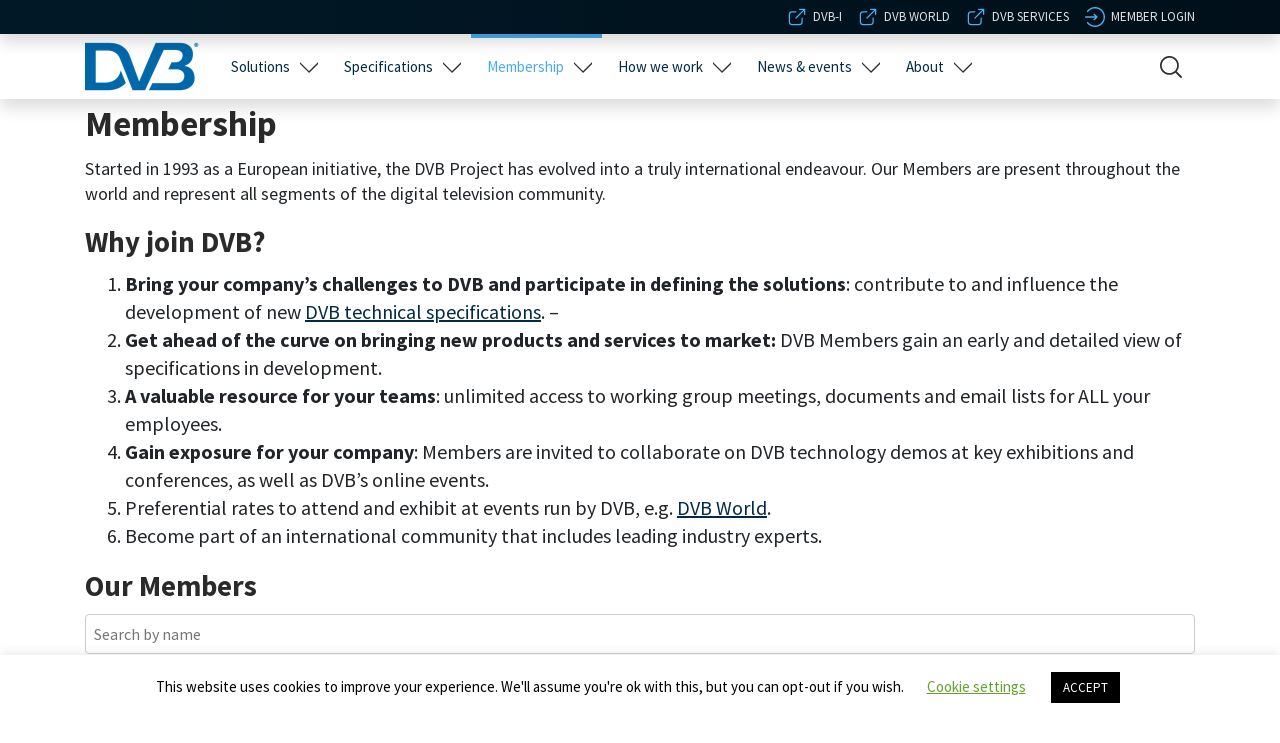

--- FILE ---
content_type: text/html; charset=UTF-8
request_url: https://dvb.org/membership/
body_size: 14857
content:
 <!doctype html>
<!--[if lt IE 7]><html class="no-js ie ie6 lt-ie9 lt-ie8 lt-ie7" lang="en-US"> <![endif]-->
<!--[if IE 7]><html class="no-js ie ie7 lt-ie9 lt-ie8" lang="en-US"> <![endif]-->
<!--[if IE 8]><html class="no-js ie ie8 lt-ie9" lang="en-US"> <![endif]-->
<!--[if gt IE 8]><!--><html class="no-js" lang="en-US"> <!--<![endif]-->
<head>
    <meta charset="UTF-8" />
        <title>   
                            Membership - DVB
                    </title>
    <meta name="description" content="The global standard for digital television">
    <link rel="stylesheet" href="https://dvb.org/wp-content/themes/dvb-theme/style.css" type="text/css" media="screen" />
    <meta http-equiv="Content-Type" content="text/html; charset=UTF-8" />
    <meta http-equiv="X-UA-Compatible" content="IE=edge">
        <meta name="viewport" content="width=device-width, initial-scale=1.0, maximum-scale=1.0, user-scalable=no" />
    <link rel="author" href="https://dvb.org/wp-content/themes/dvb-theme/humans.txt" />
    <link rel="pingback" href="https://dvb.org/xmlrpc.php" />
    <link rel="icon"
      href="https://dvb.org/wp-content/themes/dvb-theme/favicon.ico?v=1">
        <link href="https://fonts.googleapis.com/css?family=Source+Sans+Pro:400,700,900&display=swap" rel="stylesheet">
    <meta name='robots' content='index, follow, max-image-preview:large, max-snippet:-1, max-video-preview:-1' />
	<style>img:is([sizes="auto" i], [sizes^="auto," i]) { contain-intrinsic-size: 3000px 1500px }</style>
	
	<!-- This site is optimized with the Yoast SEO plugin v26.3 - https://yoast.com/wordpress/plugins/seo/ -->
	<link rel="canonical" href="https://dvb.org/membership/" />
	<meta property="og:locale" content="en_US" />
	<meta property="og:type" content="article" />
	<meta property="og:title" content="Membership - DVB" />
	<meta property="og:description" content="Started in 1993 as a European initiative, the DVB Project has evolved into a truly international endeavour. Our Members are present throughout the world and represent all segments of the digital television community. Why join DVB? Our Members" />
	<meta property="og:url" content="https://dvb.org/membership/" />
	<meta property="og:site_name" content="DVB" />
	<meta property="article:modified_time" content="2024-09-17T13:30:04+00:00" />
	<meta name="twitter:card" content="summary_large_image" />
	<meta name="twitter:label1" content="Est. reading time" />
	<meta name="twitter:data1" content="1 minute" />
	<script type="application/ld+json" class="yoast-schema-graph">{"@context":"https://schema.org","@graph":[{"@type":"WebPage","@id":"https://dvb.org/membership/","url":"https://dvb.org/membership/","name":"Membership - DVB","isPartOf":{"@id":"https://dvb.org/#website"},"datePublished":"2019-10-25T21:03:11+00:00","dateModified":"2024-09-17T13:30:04+00:00","breadcrumb":{"@id":"https://dvb.org/membership/#breadcrumb"},"inLanguage":"en-US","potentialAction":[{"@type":"ReadAction","target":["https://dvb.org/membership/"]}]},{"@type":"BreadcrumbList","@id":"https://dvb.org/membership/#breadcrumb","itemListElement":[{"@type":"ListItem","position":1,"name":"Home","item":"https://dvb.org/"},{"@type":"ListItem","position":2,"name":"Membership"}]},{"@type":"WebSite","@id":"https://dvb.org/#website","url":"https://dvb.org/","name":"DVB","description":"The global standard for digital television","publisher":{"@id":"https://dvb.org/#organization"},"potentialAction":[{"@type":"SearchAction","target":{"@type":"EntryPoint","urlTemplate":"https://dvb.org/?s={search_term_string}"},"query-input":{"@type":"PropertyValueSpecification","valueRequired":true,"valueName":"search_term_string"}}],"inLanguage":"en-US"},{"@type":"Organization","@id":"https://dvb.org/#organization","name":"DVB","url":"https://dvb.org/","logo":{"@type":"ImageObject","inLanguage":"en-US","@id":"https://dvb.org/#/schema/logo/image/","url":"https://dvb.org/wp-content/uploads/2019/12/DVB-logo-blue.png","contentUrl":"https://dvb.org/wp-content/uploads/2019/12/DVB-logo-blue.png","width":1000,"height":429,"caption":"DVB"},"image":{"@id":"https://dvb.org/#/schema/logo/image/"}}]}</script>
	<!-- / Yoast SEO plugin. -->


		<style>
			.lazyload,
			.lazyloading {
				max-width: 100%;
			}
		</style>
		<script type="text/javascript">
/* <![CDATA[ */
window._wpemojiSettings = {"baseUrl":"https:\/\/s.w.org\/images\/core\/emoji\/16.0.1\/72x72\/","ext":".png","svgUrl":"https:\/\/s.w.org\/images\/core\/emoji\/16.0.1\/svg\/","svgExt":".svg","source":{"concatemoji":"https:\/\/dvb.org\/wp-includes\/js\/wp-emoji-release.min.js?ver=f42292d857e07e9320ca76b5e1c58fc8"}};
/*! This file is auto-generated */
!function(s,n){var o,i,e;function c(e){try{var t={supportTests:e,timestamp:(new Date).valueOf()};sessionStorage.setItem(o,JSON.stringify(t))}catch(e){}}function p(e,t,n){e.clearRect(0,0,e.canvas.width,e.canvas.height),e.fillText(t,0,0);var t=new Uint32Array(e.getImageData(0,0,e.canvas.width,e.canvas.height).data),a=(e.clearRect(0,0,e.canvas.width,e.canvas.height),e.fillText(n,0,0),new Uint32Array(e.getImageData(0,0,e.canvas.width,e.canvas.height).data));return t.every(function(e,t){return e===a[t]})}function u(e,t){e.clearRect(0,0,e.canvas.width,e.canvas.height),e.fillText(t,0,0);for(var n=e.getImageData(16,16,1,1),a=0;a<n.data.length;a++)if(0!==n.data[a])return!1;return!0}function f(e,t,n,a){switch(t){case"flag":return n(e,"\ud83c\udff3\ufe0f\u200d\u26a7\ufe0f","\ud83c\udff3\ufe0f\u200b\u26a7\ufe0f")?!1:!n(e,"\ud83c\udde8\ud83c\uddf6","\ud83c\udde8\u200b\ud83c\uddf6")&&!n(e,"\ud83c\udff4\udb40\udc67\udb40\udc62\udb40\udc65\udb40\udc6e\udb40\udc67\udb40\udc7f","\ud83c\udff4\u200b\udb40\udc67\u200b\udb40\udc62\u200b\udb40\udc65\u200b\udb40\udc6e\u200b\udb40\udc67\u200b\udb40\udc7f");case"emoji":return!a(e,"\ud83e\udedf")}return!1}function g(e,t,n,a){var r="undefined"!=typeof WorkerGlobalScope&&self instanceof WorkerGlobalScope?new OffscreenCanvas(300,150):s.createElement("canvas"),o=r.getContext("2d",{willReadFrequently:!0}),i=(o.textBaseline="top",o.font="600 32px Arial",{});return e.forEach(function(e){i[e]=t(o,e,n,a)}),i}function t(e){var t=s.createElement("script");t.src=e,t.defer=!0,s.head.appendChild(t)}"undefined"!=typeof Promise&&(o="wpEmojiSettingsSupports",i=["flag","emoji"],n.supports={everything:!0,everythingExceptFlag:!0},e=new Promise(function(e){s.addEventListener("DOMContentLoaded",e,{once:!0})}),new Promise(function(t){var n=function(){try{var e=JSON.parse(sessionStorage.getItem(o));if("object"==typeof e&&"number"==typeof e.timestamp&&(new Date).valueOf()<e.timestamp+604800&&"object"==typeof e.supportTests)return e.supportTests}catch(e){}return null}();if(!n){if("undefined"!=typeof Worker&&"undefined"!=typeof OffscreenCanvas&&"undefined"!=typeof URL&&URL.createObjectURL&&"undefined"!=typeof Blob)try{var e="postMessage("+g.toString()+"("+[JSON.stringify(i),f.toString(),p.toString(),u.toString()].join(",")+"));",a=new Blob([e],{type:"text/javascript"}),r=new Worker(URL.createObjectURL(a),{name:"wpTestEmojiSupports"});return void(r.onmessage=function(e){c(n=e.data),r.terminate(),t(n)})}catch(e){}c(n=g(i,f,p,u))}t(n)}).then(function(e){for(var t in e)n.supports[t]=e[t],n.supports.everything=n.supports.everything&&n.supports[t],"flag"!==t&&(n.supports.everythingExceptFlag=n.supports.everythingExceptFlag&&n.supports[t]);n.supports.everythingExceptFlag=n.supports.everythingExceptFlag&&!n.supports.flag,n.DOMReady=!1,n.readyCallback=function(){n.DOMReady=!0}}).then(function(){return e}).then(function(){var e;n.supports.everything||(n.readyCallback(),(e=n.source||{}).concatemoji?t(e.concatemoji):e.wpemoji&&e.twemoji&&(t(e.twemoji),t(e.wpemoji)))}))}((window,document),window._wpemojiSettings);
/* ]]> */
</script>
<link rel='stylesheet' id='formidable-css' href='https://dvb.org/wp-content/plugins/formidable/css/formidableforms.css?ver=1161132' type='text/css' media='all' />
<style id='wp-emoji-styles-inline-css' type='text/css'>

	img.wp-smiley, img.emoji {
		display: inline !important;
		border: none !important;
		box-shadow: none !important;
		height: 1em !important;
		width: 1em !important;
		margin: 0 0.07em !important;
		vertical-align: -0.1em !important;
		background: none !important;
		padding: 0 !important;
	}
</style>
<link rel='stylesheet' id='wp-block-library-css' href='https://dvb.org/wp-includes/css/dist/block-library/style.min.css?ver=f42292d857e07e9320ca76b5e1c58fc8' type='text/css' media='all' />
<style id='classic-theme-styles-inline-css' type='text/css'>
/*! This file is auto-generated */
.wp-block-button__link{color:#fff;background-color:#32373c;border-radius:9999px;box-shadow:none;text-decoration:none;padding:calc(.667em + 2px) calc(1.333em + 2px);font-size:1.125em}.wp-block-file__button{background:#32373c;color:#fff;text-decoration:none}
</style>
<style id='global-styles-inline-css' type='text/css'>
:root{--wp--preset--aspect-ratio--square: 1;--wp--preset--aspect-ratio--4-3: 4/3;--wp--preset--aspect-ratio--3-4: 3/4;--wp--preset--aspect-ratio--3-2: 3/2;--wp--preset--aspect-ratio--2-3: 2/3;--wp--preset--aspect-ratio--16-9: 16/9;--wp--preset--aspect-ratio--9-16: 9/16;--wp--preset--color--black: #000000;--wp--preset--color--cyan-bluish-gray: #abb8c3;--wp--preset--color--white: #ffffff;--wp--preset--color--pale-pink: #f78da7;--wp--preset--color--vivid-red: #cf2e2e;--wp--preset--color--luminous-vivid-orange: #ff6900;--wp--preset--color--luminous-vivid-amber: #fcb900;--wp--preset--color--light-green-cyan: #7bdcb5;--wp--preset--color--vivid-green-cyan: #00d084;--wp--preset--color--pale-cyan-blue: #8ed1fc;--wp--preset--color--vivid-cyan-blue: #0693e3;--wp--preset--color--vivid-purple: #9b51e0;--wp--preset--gradient--vivid-cyan-blue-to-vivid-purple: linear-gradient(135deg,rgba(6,147,227,1) 0%,rgb(155,81,224) 100%);--wp--preset--gradient--light-green-cyan-to-vivid-green-cyan: linear-gradient(135deg,rgb(122,220,180) 0%,rgb(0,208,130) 100%);--wp--preset--gradient--luminous-vivid-amber-to-luminous-vivid-orange: linear-gradient(135deg,rgba(252,185,0,1) 0%,rgba(255,105,0,1) 100%);--wp--preset--gradient--luminous-vivid-orange-to-vivid-red: linear-gradient(135deg,rgba(255,105,0,1) 0%,rgb(207,46,46) 100%);--wp--preset--gradient--very-light-gray-to-cyan-bluish-gray: linear-gradient(135deg,rgb(238,238,238) 0%,rgb(169,184,195) 100%);--wp--preset--gradient--cool-to-warm-spectrum: linear-gradient(135deg,rgb(74,234,220) 0%,rgb(151,120,209) 20%,rgb(207,42,186) 40%,rgb(238,44,130) 60%,rgb(251,105,98) 80%,rgb(254,248,76) 100%);--wp--preset--gradient--blush-light-purple: linear-gradient(135deg,rgb(255,206,236) 0%,rgb(152,150,240) 100%);--wp--preset--gradient--blush-bordeaux: linear-gradient(135deg,rgb(254,205,165) 0%,rgb(254,45,45) 50%,rgb(107,0,62) 100%);--wp--preset--gradient--luminous-dusk: linear-gradient(135deg,rgb(255,203,112) 0%,rgb(199,81,192) 50%,rgb(65,88,208) 100%);--wp--preset--gradient--pale-ocean: linear-gradient(135deg,rgb(255,245,203) 0%,rgb(182,227,212) 50%,rgb(51,167,181) 100%);--wp--preset--gradient--electric-grass: linear-gradient(135deg,rgb(202,248,128) 0%,rgb(113,206,126) 100%);--wp--preset--gradient--midnight: linear-gradient(135deg,rgb(2,3,129) 0%,rgb(40,116,252) 100%);--wp--preset--font-size--small: 13px;--wp--preset--font-size--medium: 20px;--wp--preset--font-size--large: 36px;--wp--preset--font-size--x-large: 42px;--wp--preset--spacing--20: 0.44rem;--wp--preset--spacing--30: 0.67rem;--wp--preset--spacing--40: 1rem;--wp--preset--spacing--50: 1.5rem;--wp--preset--spacing--60: 2.25rem;--wp--preset--spacing--70: 3.38rem;--wp--preset--spacing--80: 5.06rem;--wp--preset--shadow--natural: 6px 6px 9px rgba(0, 0, 0, 0.2);--wp--preset--shadow--deep: 12px 12px 50px rgba(0, 0, 0, 0.4);--wp--preset--shadow--sharp: 6px 6px 0px rgba(0, 0, 0, 0.2);--wp--preset--shadow--outlined: 6px 6px 0px -3px rgba(255, 255, 255, 1), 6px 6px rgba(0, 0, 0, 1);--wp--preset--shadow--crisp: 6px 6px 0px rgba(0, 0, 0, 1);}:where(.is-layout-flex){gap: 0.5em;}:where(.is-layout-grid){gap: 0.5em;}body .is-layout-flex{display: flex;}.is-layout-flex{flex-wrap: wrap;align-items: center;}.is-layout-flex > :is(*, div){margin: 0;}body .is-layout-grid{display: grid;}.is-layout-grid > :is(*, div){margin: 0;}:where(.wp-block-columns.is-layout-flex){gap: 2em;}:where(.wp-block-columns.is-layout-grid){gap: 2em;}:where(.wp-block-post-template.is-layout-flex){gap: 1.25em;}:where(.wp-block-post-template.is-layout-grid){gap: 1.25em;}.has-black-color{color: var(--wp--preset--color--black) !important;}.has-cyan-bluish-gray-color{color: var(--wp--preset--color--cyan-bluish-gray) !important;}.has-white-color{color: var(--wp--preset--color--white) !important;}.has-pale-pink-color{color: var(--wp--preset--color--pale-pink) !important;}.has-vivid-red-color{color: var(--wp--preset--color--vivid-red) !important;}.has-luminous-vivid-orange-color{color: var(--wp--preset--color--luminous-vivid-orange) !important;}.has-luminous-vivid-amber-color{color: var(--wp--preset--color--luminous-vivid-amber) !important;}.has-light-green-cyan-color{color: var(--wp--preset--color--light-green-cyan) !important;}.has-vivid-green-cyan-color{color: var(--wp--preset--color--vivid-green-cyan) !important;}.has-pale-cyan-blue-color{color: var(--wp--preset--color--pale-cyan-blue) !important;}.has-vivid-cyan-blue-color{color: var(--wp--preset--color--vivid-cyan-blue) !important;}.has-vivid-purple-color{color: var(--wp--preset--color--vivid-purple) !important;}.has-black-background-color{background-color: var(--wp--preset--color--black) !important;}.has-cyan-bluish-gray-background-color{background-color: var(--wp--preset--color--cyan-bluish-gray) !important;}.has-white-background-color{background-color: var(--wp--preset--color--white) !important;}.has-pale-pink-background-color{background-color: var(--wp--preset--color--pale-pink) !important;}.has-vivid-red-background-color{background-color: var(--wp--preset--color--vivid-red) !important;}.has-luminous-vivid-orange-background-color{background-color: var(--wp--preset--color--luminous-vivid-orange) !important;}.has-luminous-vivid-amber-background-color{background-color: var(--wp--preset--color--luminous-vivid-amber) !important;}.has-light-green-cyan-background-color{background-color: var(--wp--preset--color--light-green-cyan) !important;}.has-vivid-green-cyan-background-color{background-color: var(--wp--preset--color--vivid-green-cyan) !important;}.has-pale-cyan-blue-background-color{background-color: var(--wp--preset--color--pale-cyan-blue) !important;}.has-vivid-cyan-blue-background-color{background-color: var(--wp--preset--color--vivid-cyan-blue) !important;}.has-vivid-purple-background-color{background-color: var(--wp--preset--color--vivid-purple) !important;}.has-black-border-color{border-color: var(--wp--preset--color--black) !important;}.has-cyan-bluish-gray-border-color{border-color: var(--wp--preset--color--cyan-bluish-gray) !important;}.has-white-border-color{border-color: var(--wp--preset--color--white) !important;}.has-pale-pink-border-color{border-color: var(--wp--preset--color--pale-pink) !important;}.has-vivid-red-border-color{border-color: var(--wp--preset--color--vivid-red) !important;}.has-luminous-vivid-orange-border-color{border-color: var(--wp--preset--color--luminous-vivid-orange) !important;}.has-luminous-vivid-amber-border-color{border-color: var(--wp--preset--color--luminous-vivid-amber) !important;}.has-light-green-cyan-border-color{border-color: var(--wp--preset--color--light-green-cyan) !important;}.has-vivid-green-cyan-border-color{border-color: var(--wp--preset--color--vivid-green-cyan) !important;}.has-pale-cyan-blue-border-color{border-color: var(--wp--preset--color--pale-cyan-blue) !important;}.has-vivid-cyan-blue-border-color{border-color: var(--wp--preset--color--vivid-cyan-blue) !important;}.has-vivid-purple-border-color{border-color: var(--wp--preset--color--vivid-purple) !important;}.has-vivid-cyan-blue-to-vivid-purple-gradient-background{background: var(--wp--preset--gradient--vivid-cyan-blue-to-vivid-purple) !important;}.has-light-green-cyan-to-vivid-green-cyan-gradient-background{background: var(--wp--preset--gradient--light-green-cyan-to-vivid-green-cyan) !important;}.has-luminous-vivid-amber-to-luminous-vivid-orange-gradient-background{background: var(--wp--preset--gradient--luminous-vivid-amber-to-luminous-vivid-orange) !important;}.has-luminous-vivid-orange-to-vivid-red-gradient-background{background: var(--wp--preset--gradient--luminous-vivid-orange-to-vivid-red) !important;}.has-very-light-gray-to-cyan-bluish-gray-gradient-background{background: var(--wp--preset--gradient--very-light-gray-to-cyan-bluish-gray) !important;}.has-cool-to-warm-spectrum-gradient-background{background: var(--wp--preset--gradient--cool-to-warm-spectrum) !important;}.has-blush-light-purple-gradient-background{background: var(--wp--preset--gradient--blush-light-purple) !important;}.has-blush-bordeaux-gradient-background{background: var(--wp--preset--gradient--blush-bordeaux) !important;}.has-luminous-dusk-gradient-background{background: var(--wp--preset--gradient--luminous-dusk) !important;}.has-pale-ocean-gradient-background{background: var(--wp--preset--gradient--pale-ocean) !important;}.has-electric-grass-gradient-background{background: var(--wp--preset--gradient--electric-grass) !important;}.has-midnight-gradient-background{background: var(--wp--preset--gradient--midnight) !important;}.has-small-font-size{font-size: var(--wp--preset--font-size--small) !important;}.has-medium-font-size{font-size: var(--wp--preset--font-size--medium) !important;}.has-large-font-size{font-size: var(--wp--preset--font-size--large) !important;}.has-x-large-font-size{font-size: var(--wp--preset--font-size--x-large) !important;}
:where(.wp-block-post-template.is-layout-flex){gap: 1.25em;}:where(.wp-block-post-template.is-layout-grid){gap: 1.25em;}
:where(.wp-block-columns.is-layout-flex){gap: 2em;}:where(.wp-block-columns.is-layout-grid){gap: 2em;}
:root :where(.wp-block-pullquote){font-size: 1.5em;line-height: 1.6;}
</style>
<link rel='stylesheet' id='contact-form-7-css' href='https://dvb.org/wp-content/plugins/contact-form-7/includes/css/styles.css?ver=6.1.3' type='text/css' media='all' />
<link rel='stylesheet' id='cookie-law-info-css' href='https://dvb.org/wp-content/plugins/cookie-law-info/legacy/public/css/cookie-law-info-public.css?ver=3.3.6' type='text/css' media='all' />
<link rel='stylesheet' id='cookie-law-info-gdpr-css' href='https://dvb.org/wp-content/plugins/cookie-law-info/legacy/public/css/cookie-law-info-gdpr.css?ver=3.3.6' type='text/css' media='all' />
<link rel='stylesheet' id='specification-style-css' href='https://dvb.org/wp-content/plugins/vtm-members/dist/main.css?ver=f42292d857e07e9320ca76b5e1c58fc8' type='text/css' media='all' />
<link rel='stylesheet' id='style-css' href='https://dvb.org/wp-content/themes/dvb-theme/dist/main.css?ver=1.0.0' type='text/css' media='all' />
<link rel='stylesheet' id='searchwp-live-search-css' href='https://dvb.org/wp-content/plugins/searchwp-live-ajax-search/assets/styles/style.min.css?ver=1.8.6' type='text/css' media='all' />
<style id='searchwp-live-search-inline-css' type='text/css'>
.searchwp-live-search-result .searchwp-live-search-result--title a {
  font-size: 16px;
}
.searchwp-live-search-result .searchwp-live-search-result--price {
  font-size: 14px;
}
.searchwp-live-search-result .searchwp-live-search-result--add-to-cart .button {
  font-size: 14px;
}

</style>
<link rel='stylesheet' id='searchwp-forms-css' href='https://dvb.org/wp-content/plugins/searchwp/assets/css/frontend/search-forms.min.css?ver=4.5.5' type='text/css' media='all' />
<style id='kadence-blocks-global-variables-inline-css' type='text/css'>
:root {--global-kb-font-size-sm:clamp(0.8rem, 0.73rem + 0.217vw, 0.9rem);--global-kb-font-size-md:clamp(1.1rem, 0.995rem + 0.326vw, 1.25rem);--global-kb-font-size-lg:clamp(1.75rem, 1.576rem + 0.543vw, 2rem);--global-kb-font-size-xl:clamp(2.25rem, 1.728rem + 1.63vw, 3rem);--global-kb-font-size-xxl:clamp(2.5rem, 1.456rem + 3.26vw, 4rem);--global-kb-font-size-xxxl:clamp(2.75rem, 0.489rem + 7.065vw, 6rem);}:root {--global-palette1: #3182CE;--global-palette2: #2B6CB0;--global-palette3: #1A202C;--global-palette4: #2D3748;--global-palette5: #4A5568;--global-palette6: #718096;--global-palette7: #EDF2F7;--global-palette8: #F7FAFC;--global-palette9: #ffffff;}
</style>
<script type="text/javascript" src="https://dvb.org/wp-includes/js/jquery/jquery.min.js?ver=3.7.1" id="jquery-core-js"></script>
<script type="text/javascript" src="https://dvb.org/wp-includes/js/jquery/jquery-migrate.min.js?ver=3.4.1" id="jquery-migrate-js"></script>
<script type="text/javascript" id="cookie-law-info-js-extra">
/* <![CDATA[ */
var Cli_Data = {"nn_cookie_ids":["VISITOR_PRIVACY_METADATA","CookieLawInfoConsent","cookielawinfo-checkbox-necessary","cookielawinfo-checkbox-functional","cookielawinfo-checkbox-performance","cookielawinfo-checkbox-analytics","cookielawinfo-checkbox-advertisement","cookielawinfo-checkbox-others","_GRECAPTCHA","YSC","VISITOR_INFO1_LIVE","yt-remote-device-id","yt-remote-connected-devices","yt.innertube::requests","yt.innertube::nextId","CONSENT"],"cookielist":[],"non_necessary_cookies":{"necessary":["CookieLawInfoConsent","_GRECAPTCHA"],"analytics":["CONSENT"],"advertisement":["YSC","VISITOR_INFO1_LIVE","yt-remote-device-id","yt-remote-connected-devices","yt.innertube::requests","yt.innertube::nextId"],"others":["VISITOR_PRIVACY_METADATA"]},"ccpaEnabled":"","ccpaRegionBased":"","ccpaBarEnabled":"","strictlyEnabled":["necessary","obligatoire"],"ccpaType":"gdpr","js_blocking":"","custom_integration":"","triggerDomRefresh":"","secure_cookies":""};
var cli_cookiebar_settings = {"animate_speed_hide":"500","animate_speed_show":"500","background":"#FFF","border":"#b1a6a6c2","border_on":"","button_1_button_colour":"#000","button_1_button_hover":"#000000","button_1_link_colour":"#fff","button_1_as_button":"1","button_1_new_win":"","button_2_button_colour":"#333","button_2_button_hover":"#292929","button_2_link_colour":"#444","button_2_as_button":"","button_2_hidebar":"","button_3_button_colour":"#000","button_3_button_hover":"#000000","button_3_link_colour":"#fff","button_3_as_button":"1","button_3_new_win":"","button_4_button_colour":"#000","button_4_button_hover":"#000000","button_4_link_colour":"#62a329","button_4_as_button":"","button_7_button_colour":"#61a229","button_7_button_hover":"#4e8221","button_7_link_colour":"#fff","button_7_as_button":"1","button_7_new_win":"","font_family":"inherit","header_fix":"","notify_animate_hide":"1","notify_animate_show":"","notify_div_id":"#cookie-law-info-bar","notify_position_horizontal":"right","notify_position_vertical":"bottom","scroll_close":"","scroll_close_reload":"","accept_close_reload":"","reject_close_reload":"","showagain_tab":"1","showagain_background":"#fff","showagain_border":"#000","showagain_div_id":"#cookie-law-info-again","showagain_x_position":"100px","text":"#000","show_once_yn":"","show_once":"10000","logging_on":"","as_popup":"","popup_overlay":"1","bar_heading_text":"","cookie_bar_as":"banner","popup_showagain_position":"bottom-right","widget_position":"left"};
var log_object = {"ajax_url":"https:\/\/dvb.org\/wp-admin\/admin-ajax.php"};
/* ]]> */
</script>
<script type="text/javascript" src="https://dvb.org/wp-content/plugins/cookie-law-info/legacy/public/js/cookie-law-info-public.js?ver=3.3.6" id="cookie-law-info-js"></script>
<script type="text/javascript" src="https://dvb.org/wp-content/plugins/vtm-members/dist/bundle.js?ver=f42292d857e07e9320ca76b5e1c58fc8" id="specification-script-js"></script>
<link rel="https://api.w.org/" href="https://dvb.org/wp-json/" /><link rel="alternate" title="JSON" type="application/json" href="https://dvb.org/wp-json/wp/v2/pages/4659" /><link rel="EditURI" type="application/rsd+xml" title="RSD" href="https://dvb.org/xmlrpc.php?rsd" />

<link rel='shortlink' href='https://dvb.org/?p=4659' />
<link rel="alternate" title="oEmbed (JSON)" type="application/json+oembed" href="https://dvb.org/wp-json/oembed/1.0/embed?url=https%3A%2F%2Fdvb.org%2Fmembership%2F" />
<link rel="alternate" title="oEmbed (XML)" type="text/xml+oembed" href="https://dvb.org/wp-json/oembed/1.0/embed?url=https%3A%2F%2Fdvb.org%2Fmembership%2F&#038;format=xml" />
<script>document.documentElement.className += " js";</script>
		<script>
			document.documentElement.className = document.documentElement.className.replace('no-js', 'js');
		</script>
				<style>
			.no-js img.lazyload {
				display: none;
			}

			figure.wp-block-image img.lazyloading {
				min-width: 150px;
			}

			.lazyload,
			.lazyloading {
				--smush-placeholder-width: 100px;
				--smush-placeholder-aspect-ratio: 1/1;
				width: var(--smush-image-width, var(--smush-placeholder-width)) !important;
				aspect-ratio: var(--smush-image-aspect-ratio, var(--smush-placeholder-aspect-ratio)) !important;
			}

						.lazyload, .lazyloading {
				opacity: 0;
			}

			.lazyloaded {
				opacity: 1;
				transition: opacity 400ms;
				transition-delay: 0ms;
			}

					</style>
				<style type="text/css" id="wp-custom-css">
			/* Hide main title on DVB-DASH fact sheet - temp solution */

	
.page-id-18580 h1.article-h1  {
display: none;
}


figcaption {
    color: #262626;
    font-style: italic;
    font-size: 14px
}

/* Highlighter pen background */

.highlight-bg {
  background-color: #ffea00;
}		</style>
		
        <script> var _ctct_m = "a8bea9fbc66abbeb6d7c7b1656c5cc9e"; </script>
    <script id="signupScript" src="//static.ctctcdn.com/js/signup-form-widget/current/signup-form-widget.min.js" async defer></script>
    
        <script
        type="module"
        src="https://cdn.jsdelivr.net/npm/friendly-challenge@0.9.9/widget.module.min.js"
        async
        defer
        ></script>
    <script nomodule src="https://cdn.jsdelivr.net/npm/friendly-challenge@0.9.9/widget.min.js" async defer></script>


<!-- Google tag (gtag.js) --> 
<script 
    async 
    src=" https://www.googletagmanager.com/gtag/js?id=G-V3BZ35G75K">
</script>
<script> 
window.dataLayer = window.dataLayer || []; function gtag(){dataLayer.push(arguments);} gtag('js', new Date()); gtag('config', 'G-V3BZ35G75K');
</script>  </head>

<body class="wp-singular page-template page-template-template-member-list page-template-template-member-list-php page page-id-4659 page-parent wp-embed-responsive wp-theme-dvb-theme" data-template="base.twig">
  <header class="header">
  <div class="topbar shadow">
    <div class="container">
      <div class="topbar__inner">
                  <a href="https://dvb-i.tv/" class="topbar__link topbar__link--external menu-item menu-item-type-custom menu-item-object-custom menu-item-24060">DVB-I</a>
                  <a href="https://www.dvbworld.org/" class="topbar__link topbar__link--external menu-item menu-item-type-custom menu-item-object-custom menu-item-19">DVB World</a>
                  <a href="https://www.dvbservices.com/" class="topbar__link topbar__link--external menu-item menu-item-type-custom menu-item-object-custom menu-item-20">DVB Services</a>
                  <a href="https://member.dvb.org" class="topbar__link topbar__link--login menu-item menu-item-type-custom menu-item-object-custom menu-item-21">Member Login</a>
              </div>
    </div>
  </div>
  <nav class="navbar fixed-top navbar-expand-lg justify-content-between shadow">
    <div class="container">
      <a class="navbar-brand" href="/"><img data-src="https://dvb.org/wp-content/themes/dvb-theme/src/assets/jpg/dvb-logo.png" alt="DVB Logo" src="[data-uri]" class="lazyload" style="--smush-placeholder-width: 114px; --smush-placeholder-aspect-ratio: 114/49;" /></a>
      <button class="navbar-toggler" type="button" data-toggle="collapse" data-target="#navbarSupportedContent" aria-controls="navbarSupportedContent" aria-expanded="false" aria-label="Toggle navigation">
        <span class="navbar-toggler-icon"></span>
      </button>
      
      <ul class="collapse navbar-collapse" id="navbarSupportedContent">
        <ul class="navbar-nav mr-auto">
                    <li class="nav-item  menu-item menu-item-type-post_type menu-item-object-page menu-item-75 menu-item-has-children">
            <a
              class="nav-link"
              href="https://dvb.org/solutions/">
              Solutions
            </a>
                        <a href="#0" class="sub-menu-toggler"></a>
              <ul class="sub-menu">
                                  <li class="menu-item menu-item-type-post_type menu-item-object-page menu-item-6231">
                    <a href="https://dvb.org/solutions/coding-transport/">Coding &#038; Transport</a>
                  </li>
                                  <li class="menu-item menu-item-type-post_type menu-item-object-page menu-item-6230">
                    <a href="https://dvb.org/solutions/service-discovery-metadata/">Service Discovery &#038; Metadata</a>
                  </li>
                                  <li class="menu-item menu-item-type-post_type menu-item-object-page menu-item-6229">
                    <a href="https://dvb.org/solutions/security/">Security</a>
                  </li>
                                  <li class="menu-item menu-item-type-post_type menu-item-object-page menu-item-6228">
                    <a href="https://dvb.org/solutions/interactivity-personalization/">Interactivity &#038; Personalization</a>
                  </li>
                              </ul>
                      </li>
                    <li class="nav-item  menu-item menu-item-type-post_type menu-item-object-page menu-item-17 menu-item-has-children">
            <a
              class="nav-link"
              href="https://dvb.org/specifications/">
              Specifications
            </a>
                        <a href="#0" class="sub-menu-toggler"></a>
              <ul class="sub-menu">
                                  <li class="menu-item menu-item-type-custom menu-item-object-custom menu-item-16818">
                    <a href="/specifications/">Standards & BlueBooks</a>
                  </li>
                                  <li class="menu-item menu-item-type-post_type menu-item-object-page menu-item-2579">
                    <a href="https://dvb.org/specifications/verification-validation/">Verification &#038; Validation</a>
                  </li>
                                  <li class="menu-item menu-item-type-post_type menu-item-object-page menu-item-2587">
                    <a href="https://dvb.org/metadata/">Metadata</a>
                  </li>
                                  <li class="menu-item menu-item-type-post_type menu-item-object-page menu-item-16817">
                    <a href="https://dvb.org/specifications/white-papers/">White Papers</a>
                  </li>
                              </ul>
                      </li>
                    <li class="nav-item active menu-item menu-item-type-post_type menu-item-object-page current-menu-item page_item page-item-4659 current_page_item current-menu-ancestor current-menu-parent current_page_parent current_page_ancestor menu-item-4662 menu-item-has-children">
            <a
              class="nav-link"
              href="https://dvb.org/membership/">
              Membership
            </a>
                        <a href="#0" class="sub-menu-toggler"></a>
              <ul class="sub-menu">
                                  <li class="menu-item menu-item-type-custom menu-item-object-custom current-menu-item menu-item-16845">
                    <a href="/membership/">Our Members</a>
                  </li>
                                  <li class="menu-item menu-item-type-post_type menu-item-object-page menu-item-2580">
                    <a href="https://dvb.org/membership/join-dvb/">Join DVB</a>
                  </li>
                                  <li class="menu-item menu-item-type-post_type menu-item-object-page menu-item-2578">
                    <a href="https://dvb.org/membership/liaisons/">Liaisons</a>
                  </li>
                              </ul>
                      </li>
                    <li class="nav-item  menu-item menu-item-type-post_type menu-item-object-page menu-item-2568 menu-item-has-children">
            <a
              class="nav-link"
              href="https://dvb.org/groups/">
              How we work
            </a>
                        <a href="#0" class="sub-menu-toggler"></a>
              <ul class="sub-menu">
                                  <li class="menu-item menu-item-type-post_type menu-item-object-page menu-item-4694">
                    <a href="https://dvb.org/groups/ga/">General Assembly</a>
                  </li>
                                  <li class="menu-item menu-item-type-post_type menu-item-object-page menu-item-4761">
                    <a href="https://dvb.org/groups/sb/">Steering Board</a>
                  </li>
                                  <li class="menu-item menu-item-type-post_type menu-item-object-page menu-item-4760">
                    <a href="https://dvb.org/groups/cm/">Commercial Module</a>
                  </li>
                                  <li class="menu-item menu-item-type-post_type menu-item-object-page menu-item-5183">
                    <a href="https://dvb.org/groups/tm/">Technical Module</a>
                  </li>
                                  <li class="menu-item menu-item-type-post_type menu-item-object-page menu-item-4803">
                    <a href="https://dvb.org/groups/pcm/">Promotion & Comms Module</a>
                  </li>
                                  <li class="menu-item menu-item-type-post_type menu-item-object-page menu-item-4804">
                    <a href="https://dvb.org/groups/iprm/">IPR Module</a>
                  </li>
                              </ul>
                      </li>
                    <li class="nav-item  menu-item menu-item-type-post_type menu-item-object-page menu-item-79 menu-item-has-children">
            <a
              class="nav-link"
              href="https://dvb.org/news-events/">
              News &#038; events
            </a>
                        <a href="#0" class="sub-menu-toggler"></a>
              <ul class="sub-menu">
                                  <li class="menu-item menu-item-type-post_type menu-item-object-page menu-item-2607">
                    <a href="https://dvb.org/news-events/news/">News</a>
                  </li>
                                  <li class="menu-item menu-item-type-post_type menu-item-object-page menu-item-2606">
                    <a href="https://dvb.org/news-events/events/">Events</a>
                  </li>
                                  <li class="menu-item menu-item-type-post_type menu-item-object-page menu-item-4844">
                    <a href="https://dvb.org/news-events/webinars/">Webinars</a>
                  </li>
                                  <li class="menu-item menu-item-type-post_type menu-item-object-page menu-item-4667">
                    <a href="https://dvb.org/dvb-scene/">DVB Scene</a>
                  </li>
                              </ul>
                      </li>
                    <li class="nav-item  menu-item menu-item-type-post_type menu-item-object-page menu-item-16 menu-item-has-children">
            <a
              class="nav-link"
              href="https://dvb.org/about/">
              About
            </a>
                        <a href="#0" class="sub-menu-toggler"></a>
              <ul class="sub-menu">
                                  <li class="menu-item menu-item-type-custom menu-item-object-custom menu-item-16846">
                    <a href="/about/">About DVB</a>
                  </li>
                                  <li class="menu-item menu-item-type-post_type menu-item-object-page menu-item-6026">
                    <a href="https://dvb.org/about/policies-procedures/">Policies &#038; Procedures</a>
                  </li>
                                  <li class="menu-item menu-item-type-post_type menu-item-object-page menu-item-6024">
                    <a href="https://dvb.org/about/policies-procedures/licensing-programmes/">Licensing Programmes</a>
                  </li>
                                  <li class="menu-item menu-item-type-post_type menu-item-object-page menu-item-4812">
                    <a href="https://dvb.org/about/history/">History</a>
                  </li>
                                  <li class="menu-item menu-item-type-post_type menu-item-object-page menu-item-2605">
                    <a href="https://dvb.org/about/contact/">Contact</a>
                  </li>
                              </ul>
                      </li>
                  </ul>
        <div class="display-inline nav-item no-hover navbar-search-wrapper">
          <div id="navbar-search-form">
            <span class="navbar-search-form__close-btn">
              &times;
            </span>
            <form method="get" id="searchform" action="https://dvb.org/">
    <label for="s" class="assistive-text">Search</label>
    <input type="text" class="field" name="s" data-swplive="true" data-swpengine="default" data-swpconfig="default" id="s" placeholder="DVB-I, Joining DVB, test streams, etc" />
    <input type="submit" class="submit" name="submit" id="searchsubmit" value="Search" />
</form>
          </div>
          <a id="navbar-search-form__toggle" class="nav-link icon-link icon-link--search" href="/?s=" title="Search DVB">Search</a>
        </div>
      </ul>
    </div>
  </nav>
</header>  
  
  
  <div class="container-fluid p-0">
          </div>

  <section id="content" role="main" class="content-wrapper">
    <div class="container">
            <div class="wrapper ">
            <h1>Membership</h1>
    
<p>Started in 1993 as a European initiative, the DVB Project has evolved into a truly international endeavour. Our Members are present throughout the world and represent all segments of the digital television community.</p>



<h2 class="wp-block-heading">Why join DVB?</h2>



<ol class="wp-block-list">
<li class="has-medium-font-size"><strong>Bring your company&#8217;s challenges to DVB and participate in defining the solutions</strong>: contribute to and influence the development of new&nbsp;<a href="https://dvb.org/specifications/">DVB technical specifications</a>. – </li>



<li class="has-medium-font-size"><strong>Get ahead of the curve on bringing new products and services to market:</strong> DVB Members gain an early and detailed view of specifications in development.</li>



<li class="has-medium-font-size"><strong>A valuable resource for your teams</strong>: unlimited access to working group meetings, documents and email lists for ALL your employees.</li>



<li class="has-medium-font-size"><strong>Gain exposure for your company</strong>: Members are invited to collaborate on DVB technology demos at key exhibitions and conferences, as well as DVB&#8217;s online events.</li>



<li class="has-medium-font-size">Preferential rates to attend and exhibit at events run by DVB, e.g. <a href="https://www.dvbworld.org/">DVB World</a>.</li>



<li class="has-medium-font-size">Become part of an international community that includes leading industry experts.</li>
</ol>



<h2 class="wp-block-heading">Our Members</h2>

    <div id="member-list-root"></div>

                  
              </div>
          </div>
  </section>

  <div class="container-fluid p-0">
          </div>

   <footer class="footer">
  <div class="footer__main">
    <div class="container">
      <div class="footer__main__inner">
        <ul class="footer__menu">
                      <li class="footer__menu__list-item ">
              <a class="footer__menu__list-item__link" href="https://dvb.org/solutions/">
                Solutions
              </a>
                              <ul class="footer__menu__sub-menu">
                                      <li class="footer__menu__sub-menu__list-item">
                      <a class="footer__menu__sub-menu__list-item__link" href="https://dvb.org/solutions/coding-transport/">Coding &#038; Transport</a>
                    </li>
                                      <li class="footer__menu__sub-menu__list-item">
                      <a class="footer__menu__sub-menu__list-item__link" href="https://dvb.org/solutions/service-discovery-metadata/">Service Discovery &#038; Metadata</a>
                    </li>
                                      <li class="footer__menu__sub-menu__list-item">
                      <a class="footer__menu__sub-menu__list-item__link" href="https://dvb.org/solutions/security/">Security</a>
                    </li>
                                      <li class="footer__menu__sub-menu__list-item">
                      <a class="footer__menu__sub-menu__list-item__link" href="https://dvb.org/solutions/interactivity-personalization/">Interactivity &#038; Personalization</a>
                    </li>
                                  </ul>
                          </li>
                      <li class="footer__menu__list-item ">
              <a class="footer__menu__list-item__link" href="https://dvb.org/specifications/">
                Specifications
              </a>
                              <ul class="footer__menu__sub-menu">
                                      <li class="footer__menu__sub-menu__list-item">
                      <a class="footer__menu__sub-menu__list-item__link" href="/specifications/">Standards & BlueBooks</a>
                    </li>
                                      <li class="footer__menu__sub-menu__list-item">
                      <a class="footer__menu__sub-menu__list-item__link" href="https://dvb.org/specifications/verification-validation/">Verification &#038; Validation</a>
                    </li>
                                      <li class="footer__menu__sub-menu__list-item">
                      <a class="footer__menu__sub-menu__list-item__link" href="https://dvb.org/metadata/">Metadata</a>
                    </li>
                                      <li class="footer__menu__sub-menu__list-item">
                      <a class="footer__menu__sub-menu__list-item__link" href="https://dvb.org/specifications/white-papers/">White Papers</a>
                    </li>
                                  </ul>
                          </li>
                      <li class="footer__menu__list-item active">
              <a class="footer__menu__list-item__link" href="https://dvb.org/membership/">
                Membership
              </a>
                              <ul class="footer__menu__sub-menu">
                                      <li class="footer__menu__sub-menu__list-item">
                      <a class="footer__menu__sub-menu__list-item__link" href="/membership/">Our Members</a>
                    </li>
                                      <li class="footer__menu__sub-menu__list-item">
                      <a class="footer__menu__sub-menu__list-item__link" href="https://dvb.org/membership/join-dvb/">Join DVB</a>
                    </li>
                                      <li class="footer__menu__sub-menu__list-item">
                      <a class="footer__menu__sub-menu__list-item__link" href="https://dvb.org/membership/liaisons/">Liaisons</a>
                    </li>
                                  </ul>
                          </li>
                      <li class="footer__menu__list-item ">
              <a class="footer__menu__list-item__link" href="https://dvb.org/groups/">
                How we work
              </a>
                              <ul class="footer__menu__sub-menu">
                                      <li class="footer__menu__sub-menu__list-item">
                      <a class="footer__menu__sub-menu__list-item__link" href="https://dvb.org/groups/ga/">General Assembly</a>
                    </li>
                                      <li class="footer__menu__sub-menu__list-item">
                      <a class="footer__menu__sub-menu__list-item__link" href="https://dvb.org/groups/sb/">Steering Board</a>
                    </li>
                                      <li class="footer__menu__sub-menu__list-item">
                      <a class="footer__menu__sub-menu__list-item__link" href="https://dvb.org/groups/cm/">Commercial Module</a>
                    </li>
                                      <li class="footer__menu__sub-menu__list-item">
                      <a class="footer__menu__sub-menu__list-item__link" href="https://dvb.org/groups/tm/">Technical Module</a>
                    </li>
                                      <li class="footer__menu__sub-menu__list-item">
                      <a class="footer__menu__sub-menu__list-item__link" href="https://dvb.org/groups/pcm/">Promotion & Comms Module</a>
                    </li>
                                      <li class="footer__menu__sub-menu__list-item">
                      <a class="footer__menu__sub-menu__list-item__link" href="https://dvb.org/groups/iprm/">IPR Module</a>
                    </li>
                                  </ul>
                          </li>
                      <li class="footer__menu__list-item ">
              <a class="footer__menu__list-item__link" href="https://dvb.org/news-events/">
                News &#038; events
              </a>
                              <ul class="footer__menu__sub-menu">
                                      <li class="footer__menu__sub-menu__list-item">
                      <a class="footer__menu__sub-menu__list-item__link" href="https://dvb.org/news-events/news/">News</a>
                    </li>
                                      <li class="footer__menu__sub-menu__list-item">
                      <a class="footer__menu__sub-menu__list-item__link" href="https://dvb.org/news-events/events/">Events</a>
                    </li>
                                      <li class="footer__menu__sub-menu__list-item">
                      <a class="footer__menu__sub-menu__list-item__link" href="https://dvb.org/news-events/webinars/">Webinars</a>
                    </li>
                                      <li class="footer__menu__sub-menu__list-item">
                      <a class="footer__menu__sub-menu__list-item__link" href="https://dvb.org/dvb-scene/">DVB Scene</a>
                    </li>
                                  </ul>
                          </li>
                      <li class="footer__menu__list-item ">
              <a class="footer__menu__list-item__link" href="https://dvb.org/about/">
                About
              </a>
                              <ul class="footer__menu__sub-menu">
                                      <li class="footer__menu__sub-menu__list-item">
                      <a class="footer__menu__sub-menu__list-item__link" href="/about/">About DVB</a>
                    </li>
                                      <li class="footer__menu__sub-menu__list-item">
                      <a class="footer__menu__sub-menu__list-item__link" href="https://dvb.org/about/policies-procedures/">Policies &#038; Procedures</a>
                    </li>
                                      <li class="footer__menu__sub-menu__list-item">
                      <a class="footer__menu__sub-menu__list-item__link" href="https://dvb.org/about/policies-procedures/licensing-programmes/">Licensing Programmes</a>
                    </li>
                                      <li class="footer__menu__sub-menu__list-item">
                      <a class="footer__menu__sub-menu__list-item__link" href="https://dvb.org/about/history/">History</a>
                    </li>
                                      <li class="footer__menu__sub-menu__list-item">
                      <a class="footer__menu__sub-menu__list-item__link" href="https://dvb.org/about/contact/">Contact</a>
                    </li>
                                  </ul>
                          </li>
                  </ul>
        <div class="footer__contact-info__wrapper">
          <a class="footer__brand" href="/">
            <img class="mb-3 lazyload" data-src="https://dvb.org/wp-content/themes/dvb-theme/src/assets/png/DVB-logo-white.png" alt="DVB Logo" src="[data-uri]" style="--smush-placeholder-width: 600px; --smush-placeholder-aspect-ratio: 600/258;" />
          </a>
          <div class="footer__social-links mb-3">
            <a href="https://github.com/DVBProject" title="Github Profile"><img data-src="https://dvb.org/wp-content/themes/dvb-theme/src/assets/svg/github.svg" alt="Github social icon" src="[data-uri]" class="lazyload" /></a>
            <a href="https://www.linkedin.com/company/dvb-project" title="LinkedIn Profile"><img data-src="https://dvb.org/wp-content/themes/dvb-theme/src/assets/svg/linkedin.svg" alt="LinkedIn social icon" src="[data-uri]" class="lazyload" /></a>
            <a href="https://www.youtube.com/c/dvbproject" title="YouTube Profile"><img data-src="https://dvb.org/wp-content/themes/dvb-theme/src/assets/svg/youtube.svg" alt="YouTube social icon" src="[data-uri]" class="lazyload" /></a>
            <a href="https://twitter.com/DVB_Project" title="Twitter Profile"><img data-src="https://dvb.org/wp-content/themes/dvb-theme/src/assets/svg/twitter.svg" alt="Twitter social icon" src="[data-uri]" class="lazyload" /></a>
          </div>

          <div class="footer__contact-info">
            <h5>DVB Project Office</h5>
            <p>17a Ancienne Route CH-1218 Grand Saconnex, Geneva</p>
            <p>
              <img class="icon icon--img mr-2 lazyload" data-src="https://dvb.org/wp-content/themes/dvb-theme/src/assets/svg/envelope.svg" src="[data-uri]" />
              <a href="mailto:dvb@dvb.org">dvb@dvb.org</a>
            </p>

          </div>
        </div>
      </div>
    </div>
  </div>
  <div class="bottombar">
    <div class="container">
      <div class="bottombar__inner">
        <div class="footer-bar-menu">
                      <a href="https://dvb.org/terms-of-use/" class="footer-bar-menu__link">Privacy Notice</a>
          
        </div>
        <span class="separator"></span>
        <div class="text-center">
          DVB
          &copy;
          2025
          <span class="separator"></span>
          DVB and the DVB logos are trademarks of the DVB Project.
        </div>
      </div>
    </div>
  </div>
</footer> <script type="speculationrules">
{"prefetch":[{"source":"document","where":{"and":[{"href_matches":"\/*"},{"not":{"href_matches":["\/wp-*.php","\/wp-admin\/*","\/wp-content\/uploads\/*","\/wp-content\/*","\/wp-content\/plugins\/*","\/wp-content\/themes\/dvb-theme\/*","\/*\\?(.+)"]}},{"not":{"selector_matches":"a[rel~=\"nofollow\"]"}},{"not":{"selector_matches":".no-prefetch, .no-prefetch a"}}]},"eagerness":"conservative"}]}
</script>
<!--googleoff: all--><div id="cookie-law-info-bar" data-nosnippet="true"><span>This website uses cookies to improve your experience. We'll assume you're ok with this, but you can opt-out if you wish. <a role='button' class="cli_settings_button" style="margin:5px 20px 5px 20px">Cookie settings</a><a role='button' data-cli_action="accept" id="cookie_action_close_header" class="medium cli-plugin-button cli-plugin-main-button cookie_action_close_header cli_action_button wt-cli-accept-btn" style="margin:5px">ACCEPT</a></span></div><div id="cookie-law-info-again" data-nosnippet="true"><span id="cookie_hdr_showagain">Privacy &amp; Cookies Policy</span></div><div class="cli-modal" data-nosnippet="true" id="cliSettingsPopup" tabindex="-1" role="dialog" aria-labelledby="cliSettingsPopup" aria-hidden="true">
  <div class="cli-modal-dialog" role="document">
	<div class="cli-modal-content cli-bar-popup">
		  <button type="button" class="cli-modal-close" id="cliModalClose">
			<svg class="" viewBox="0 0 24 24"><path d="M19 6.41l-1.41-1.41-5.59 5.59-5.59-5.59-1.41 1.41 5.59 5.59-5.59 5.59 1.41 1.41 5.59-5.59 5.59 5.59 1.41-1.41-5.59-5.59z"></path><path d="M0 0h24v24h-24z" fill="none"></path></svg>
			<span class="wt-cli-sr-only">Close</span>
		  </button>
		  <div class="cli-modal-body">
			<div class="cli-container-fluid cli-tab-container">
	<div class="cli-row">
		<div class="cli-col-12 cli-align-items-stretch cli-px-0">
			<div class="cli-privacy-overview">
				<h4>Privacy Overview</h4>				<div class="cli-privacy-content">
					<div class="cli-privacy-content-text">This website uses cookies to improve your experience while you navigate through the website. Out of these cookies, the cookies that are categorized as necessary are stored on your browser as they are essential for the working of basic functionalities of the website. We also use third-party cookies that help us analyse and understand how you use this website. These cookies will be stored in your browser only with your consent. You also have the option to opt-out of these cookies. But opting out of some of these cookies may have an effect on your browsing experience. Our full Privacy Policy is <a href="/terms-of-use/" target="_blank" rel="noopener">available here</a>.</div>
				</div>
				<a class="cli-privacy-readmore" aria-label="Show more" role="button" data-readmore-text="Show more" data-readless-text="Show less"></a>			</div>
		</div>
		<div class="cli-col-12 cli-align-items-stretch cli-px-0 cli-tab-section-container">
												<div class="cli-tab-section">
						<div class="cli-tab-header">
							<a role="button" tabindex="0" class="cli-nav-link cli-settings-mobile" data-target="necessary" data-toggle="cli-toggle-tab">
								Necessary							</a>
															<div class="wt-cli-necessary-checkbox">
									<input type="checkbox" class="cli-user-preference-checkbox"  id="wt-cli-checkbox-necessary" data-id="checkbox-necessary" checked="checked"  />
									<label class="form-check-label" for="wt-cli-checkbox-necessary">Necessary</label>
								</div>
								<span class="cli-necessary-caption">Always Enabled</span>
													</div>
						<div class="cli-tab-content">
							<div class="cli-tab-pane cli-fade" data-id="necessary">
								<div class="wt-cli-cookie-description">
									Necessary cookies are absolutely essential for the website to function properly. This category only includes cookies that ensures basic functionalities and security features of the website. These cookies do not store any personal information.								</div>
							</div>
						</div>
					</div>
																	<div class="cli-tab-section">
						<div class="cli-tab-header">
							<a role="button" tabindex="0" class="cli-nav-link cli-settings-mobile" data-target="functional" data-toggle="cli-toggle-tab">
								Functional							</a>
															<div class="cli-switch">
									<input type="checkbox" id="wt-cli-checkbox-functional" class="cli-user-preference-checkbox"  data-id="checkbox-functional" />
									<label for="wt-cli-checkbox-functional" class="cli-slider" data-cli-enable="Enabled" data-cli-disable="Disabled"><span class="wt-cli-sr-only">Functional</span></label>
								</div>
													</div>
						<div class="cli-tab-content">
							<div class="cli-tab-pane cli-fade" data-id="functional">
								<div class="wt-cli-cookie-description">
									Functional cookies help to perform certain functionalities like sharing the content of the website on social media platforms, collect feedbacks, and other third-party features.
								</div>
							</div>
						</div>
					</div>
																	<div class="cli-tab-section">
						<div class="cli-tab-header">
							<a role="button" tabindex="0" class="cli-nav-link cli-settings-mobile" data-target="performance" data-toggle="cli-toggle-tab">
								Performance							</a>
															<div class="cli-switch">
									<input type="checkbox" id="wt-cli-checkbox-performance" class="cli-user-preference-checkbox"  data-id="checkbox-performance" />
									<label for="wt-cli-checkbox-performance" class="cli-slider" data-cli-enable="Enabled" data-cli-disable="Disabled"><span class="wt-cli-sr-only">Performance</span></label>
								</div>
													</div>
						<div class="cli-tab-content">
							<div class="cli-tab-pane cli-fade" data-id="performance">
								<div class="wt-cli-cookie-description">
									Performance cookies are used to understand and analyze the key performance indexes of the website which helps in delivering a better user experience for the visitors.
								</div>
							</div>
						</div>
					</div>
																	<div class="cli-tab-section">
						<div class="cli-tab-header">
							<a role="button" tabindex="0" class="cli-nav-link cli-settings-mobile" data-target="analytics" data-toggle="cli-toggle-tab">
								Analytics							</a>
															<div class="cli-switch">
									<input type="checkbox" id="wt-cli-checkbox-analytics" class="cli-user-preference-checkbox"  data-id="checkbox-analytics" />
									<label for="wt-cli-checkbox-analytics" class="cli-slider" data-cli-enable="Enabled" data-cli-disable="Disabled"><span class="wt-cli-sr-only">Analytics</span></label>
								</div>
													</div>
						<div class="cli-tab-content">
							<div class="cli-tab-pane cli-fade" data-id="analytics">
								<div class="wt-cli-cookie-description">
									Analytical cookies are used to understand how visitors interact with the website. These cookies help provide information on metrics the number of visitors, bounce rate, traffic source, etc.
<table class="cookielawinfo-row-cat-table cookielawinfo-winter"><thead><tr><th class="cookielawinfo-column-1">Cookie</th><th class="cookielawinfo-column-3">Duration</th><th class="cookielawinfo-column-4">Description</th></tr></thead><tbody><tr class="cookielawinfo-row"><td class="cookielawinfo-column-1">CONSENT</td><td class="cookielawinfo-column-3">2 years</td><td class="cookielawinfo-column-4">YouTube sets this cookie via embedded YouTube videos and registers anonymous statistical data.</td></tr></tbody></table>								</div>
							</div>
						</div>
					</div>
																	<div class="cli-tab-section">
						<div class="cli-tab-header">
							<a role="button" tabindex="0" class="cli-nav-link cli-settings-mobile" data-target="advertisement" data-toggle="cli-toggle-tab">
								Advertisement							</a>
															<div class="cli-switch">
									<input type="checkbox" id="wt-cli-checkbox-advertisement" class="cli-user-preference-checkbox"  data-id="checkbox-advertisement" />
									<label for="wt-cli-checkbox-advertisement" class="cli-slider" data-cli-enable="Enabled" data-cli-disable="Disabled"><span class="wt-cli-sr-only">Advertisement</span></label>
								</div>
													</div>
						<div class="cli-tab-content">
							<div class="cli-tab-pane cli-fade" data-id="advertisement">
								<div class="wt-cli-cookie-description">
									Advertisement cookies are used to provide visitors with relevant ads and marketing campaigns. These cookies track visitors across websites and collect information to provide customized ads.
<table class="cookielawinfo-row-cat-table cookielawinfo-winter"><thead><tr><th class="cookielawinfo-column-1">Cookie</th><th class="cookielawinfo-column-3">Duration</th><th class="cookielawinfo-column-4">Description</th></tr></thead><tbody><tr class="cookielawinfo-row"><td class="cookielawinfo-column-1">VISITOR_INFO1_LIVE</td><td class="cookielawinfo-column-3">5 months 27 days</td><td class="cookielawinfo-column-4">YouTube sets this cookie to measure bandwidth, determining whether the user gets the new or old player interface.</td></tr><tr class="cookielawinfo-row"><td class="cookielawinfo-column-1">YSC</td><td class="cookielawinfo-column-3">session</td><td class="cookielawinfo-column-4">Youtube sets this cookie to track the views of embedded videos on Youtube pages.</td></tr><tr class="cookielawinfo-row"><td class="cookielawinfo-column-1">yt-remote-connected-devices</td><td class="cookielawinfo-column-3">never</td><td class="cookielawinfo-column-4">YouTube sets this cookie to store the user's video preferences using embedded YouTube videos.</td></tr><tr class="cookielawinfo-row"><td class="cookielawinfo-column-1">yt-remote-device-id</td><td class="cookielawinfo-column-3">never</td><td class="cookielawinfo-column-4">YouTube sets this cookie to store the user's video preferences using embedded YouTube videos.</td></tr><tr class="cookielawinfo-row"><td class="cookielawinfo-column-1">yt.innertube::nextId</td><td class="cookielawinfo-column-3">never</td><td class="cookielawinfo-column-4">YouTube sets this cookie to register a unique ID to store data on what videos from YouTube the user has seen.</td></tr><tr class="cookielawinfo-row"><td class="cookielawinfo-column-1">yt.innertube::requests</td><td class="cookielawinfo-column-3">never</td><td class="cookielawinfo-column-4">YouTube sets this cookie to register a unique ID to store data on what videos from YouTube the user has seen.</td></tr></tbody></table>								</div>
							</div>
						</div>
					</div>
																	<div class="cli-tab-section">
						<div class="cli-tab-header">
							<a role="button" tabindex="0" class="cli-nav-link cli-settings-mobile" data-target="others" data-toggle="cli-toggle-tab">
								Others							</a>
															<div class="cli-switch">
									<input type="checkbox" id="wt-cli-checkbox-others" class="cli-user-preference-checkbox"  data-id="checkbox-others" />
									<label for="wt-cli-checkbox-others" class="cli-slider" data-cli-enable="Enabled" data-cli-disable="Disabled"><span class="wt-cli-sr-only">Others</span></label>
								</div>
													</div>
						<div class="cli-tab-content">
							<div class="cli-tab-pane cli-fade" data-id="others">
								<div class="wt-cli-cookie-description">
									Other uncategorized cookies are those that are being analyzed and have not been classified into a category as yet.
<table class="cookielawinfo-row-cat-table cookielawinfo-winter"><thead><tr><th class="cookielawinfo-column-1">Cookie</th><th class="cookielawinfo-column-3">Duration</th><th class="cookielawinfo-column-4">Description</th></tr></thead><tbody><tr class="cookielawinfo-row"><td class="cookielawinfo-column-1">VISITOR_PRIVACY_METADATA</td><td class="cookielawinfo-column-3">5 months 27 days</td><td class="cookielawinfo-column-4">Description is currently not available.</td></tr></tbody></table>								</div>
							</div>
						</div>
					</div>
										</div>
	</div>
</div>
		  </div>
		  <div class="cli-modal-footer">
			<div class="wt-cli-element cli-container-fluid cli-tab-container">
				<div class="cli-row">
					<div class="cli-col-12 cli-align-items-stretch cli-px-0">
						<div class="cli-tab-footer wt-cli-privacy-overview-actions">
						
															<a id="wt-cli-privacy-save-btn" role="button" tabindex="0" data-cli-action="accept" class="wt-cli-privacy-btn cli_setting_save_button wt-cli-privacy-accept-btn cli-btn">SAVE &amp; ACCEPT</a>
													</div>
												<div class="wt-cli-ckyes-footer-section">
							<div class="wt-cli-ckyes-brand-logo">Powered by <a href="https://www.cookieyes.com/"><img data-src="https://dvb.org/wp-content/plugins/cookie-law-info/legacy/public/images/logo-cookieyes.svg" alt="CookieYes Logo" src="[data-uri]" class="lazyload"></a></div>
						</div>
						
					</div>
				</div>
			</div>
		</div>
	</div>
  </div>
</div>
<div class="cli-modal-backdrop cli-fade cli-settings-overlay"></div>
<div class="cli-modal-backdrop cli-fade cli-popupbar-overlay"></div>
<!--googleon: all-->        <style>
            .searchwp-live-search-results {
                opacity: 0;
                transition: opacity .25s ease-in-out;
                -moz-transition: opacity .25s ease-in-out;
                -webkit-transition: opacity .25s ease-in-out;
                height: 0;
                overflow: hidden;
                z-index: 9999995; /* Exceed SearchWP Modal Search Form overlay. */
                position: absolute;
                display: none;
            }

            .searchwp-live-search-results-showing {
                display: block;
                opacity: 1;
                height: auto;
                overflow: auto;
            }

            .searchwp-live-search-no-results {
                padding: 3em 2em 0;
                text-align: center;
            }

            .searchwp-live-search-no-min-chars:after {
                content: "Continue typing";
                display: block;
                text-align: center;
                padding: 2em 2em 0;
            }
        </style>
                <script>
            var _SEARCHWP_LIVE_AJAX_SEARCH_BLOCKS = true;
            var _SEARCHWP_LIVE_AJAX_SEARCH_ENGINE = 'default';
            var _SEARCHWP_LIVE_AJAX_SEARCH_CONFIG = 'default';
        </script>
        <link rel='stylesheet' id='cookie-law-info-table-css' href='https://dvb.org/wp-content/plugins/cookie-law-info/legacy/public/css/cookie-law-info-table.css?ver=3.3.6' type='text/css' media='all' />
<script type="text/javascript" src="https://dvb.org/wp-content/plugins/add-to-calendar-button/lib/atcb.min.js?ver=2.12.6" id="add-to-calendar-button-js" async="async" data-wp-strategy="async"></script>
<script type="text/javascript" src="https://dvb.org/wp-includes/js/dist/hooks.min.js?ver=4d63a3d491d11ffd8ac6" id="wp-hooks-js"></script>
<script type="text/javascript" src="https://dvb.org/wp-includes/js/dist/i18n.min.js?ver=5e580eb46a90c2b997e6" id="wp-i18n-js"></script>
<script type="text/javascript" id="wp-i18n-js-after">
/* <![CDATA[ */
wp.i18n.setLocaleData( { 'text direction\u0004ltr': [ 'ltr' ] } );
/* ]]> */
</script>
<script type="text/javascript" src="https://dvb.org/wp-content/plugins/contact-form-7/includes/swv/js/index.js?ver=6.1.3" id="swv-js"></script>
<script type="text/javascript" id="contact-form-7-js-before">
/* <![CDATA[ */
var wpcf7 = {
    "api": {
        "root": "https:\/\/dvb.org\/wp-json\/",
        "namespace": "contact-form-7\/v1"
    }
};
/* ]]> */
</script>
<script type="text/javascript" src="https://dvb.org/wp-content/plugins/contact-form-7/includes/js/index.js?ver=6.1.3" id="contact-form-7-js"></script>
<script type="text/javascript" src="https://dvb.org/wp-content/themes/dvb-theme/dist/bundle.js?ver=1.0.0" id="bundle-js"></script>
<script type="text/javascript" src="https://dvb.org/wp-content/themes/dvb-theme/dist/accordion-links.js?ver=1.0.0" id="accordion-links-js"></script>
<script type="text/javascript" id="swp-live-search-client-js-extra">
/* <![CDATA[ */
var searchwp_live_search_params = [];
searchwp_live_search_params = {"ajaxurl":"https:\/\/dvb.org\/wp-admin\/admin-ajax.php","origin_id":4659,"config":{"default":{"engine":"default","input":{"delay":300,"min_chars":3},"results":{"position":"bottom","width":"auto","offset":{"x":0,"y":5}},"spinner":{"lines":12,"length":8,"width":3,"radius":8,"scale":1,"corners":1,"color":"#424242","fadeColor":"transparent","speed":1,"rotate":0,"animation":"searchwp-spinner-line-fade-quick","direction":1,"zIndex":2000000000,"className":"spinner","top":"50%","left":"50%","shadow":"0 0 1px transparent","position":"absolute"}}},"msg_no_config_found":"No valid SearchWP Live Search configuration found!","aria_instructions":"When autocomplete results are available use up and down arrows to review and enter to go to the desired page. Touch device users, explore by touch or with swipe gestures."};;
/* ]]> */
</script>
<script type="text/javascript" src="https://dvb.org/wp-content/plugins/searchwp-live-ajax-search/assets/javascript/dist/script.min.js?ver=1.8.6" id="swp-live-search-client-js"></script>
<script type="text/javascript" src="https://www.google.com/recaptcha/api.js?render=6LfHgtsqAAAAABvXfICqq7VzXLdlgayye4TmXv-I&amp;ver=3.0" id="google-recaptcha-js"></script>
<script type="text/javascript" src="https://dvb.org/wp-includes/js/dist/vendor/wp-polyfill.min.js?ver=3.15.0" id="wp-polyfill-js"></script>
<script type="text/javascript" id="wpcf7-recaptcha-js-before">
/* <![CDATA[ */
var wpcf7_recaptcha = {
    "sitekey": "6LfHgtsqAAAAABvXfICqq7VzXLdlgayye4TmXv-I",
    "actions": {
        "homepage": "homepage",
        "contactform": "contactform"
    }
};
/* ]]> */
</script>
<script type="text/javascript" src="https://dvb.org/wp-content/plugins/contact-form-7/modules/recaptcha/index.js?ver=6.1.3" id="wpcf7-recaptcha-js"></script>
<script type="text/javascript" id="smush-lazy-load-js-before">
/* <![CDATA[ */
var smushLazyLoadOptions = {"autoResizingEnabled":false,"autoResizeOptions":{"precision":5,"skipAutoWidth":true}};
/* ]]> */
</script>
<script type="text/javascript" src="https://dvb.org/wp-content/plugins/wp-smushit/app/assets/js/smush-lazy-load.min.js?ver=3.22.1" id="smush-lazy-load-js"></script>
 </body>


  <script data-host="https://microanalytics.io" data-dnt="false" src="https://microanalytics.io/js/script.js" id="ZwSg9rf6GA" async defer></script>

</html>

--- FILE ---
content_type: text/html; charset=utf-8
request_url: https://www.google.com/recaptcha/api2/anchor?ar=1&k=6LfHgtsqAAAAABvXfICqq7VzXLdlgayye4TmXv-I&co=aHR0cHM6Ly9kdmIub3JnOjQ0Mw..&hl=en&v=naPR4A6FAh-yZLuCX253WaZq&size=invisible&anchor-ms=20000&execute-ms=15000&cb=o4bc8q17sq59
body_size: 44975
content:
<!DOCTYPE HTML><html dir="ltr" lang="en"><head><meta http-equiv="Content-Type" content="text/html; charset=UTF-8">
<meta http-equiv="X-UA-Compatible" content="IE=edge">
<title>reCAPTCHA</title>
<style type="text/css">
/* cyrillic-ext */
@font-face {
  font-family: 'Roboto';
  font-style: normal;
  font-weight: 400;
  src: url(//fonts.gstatic.com/s/roboto/v18/KFOmCnqEu92Fr1Mu72xKKTU1Kvnz.woff2) format('woff2');
  unicode-range: U+0460-052F, U+1C80-1C8A, U+20B4, U+2DE0-2DFF, U+A640-A69F, U+FE2E-FE2F;
}
/* cyrillic */
@font-face {
  font-family: 'Roboto';
  font-style: normal;
  font-weight: 400;
  src: url(//fonts.gstatic.com/s/roboto/v18/KFOmCnqEu92Fr1Mu5mxKKTU1Kvnz.woff2) format('woff2');
  unicode-range: U+0301, U+0400-045F, U+0490-0491, U+04B0-04B1, U+2116;
}
/* greek-ext */
@font-face {
  font-family: 'Roboto';
  font-style: normal;
  font-weight: 400;
  src: url(//fonts.gstatic.com/s/roboto/v18/KFOmCnqEu92Fr1Mu7mxKKTU1Kvnz.woff2) format('woff2');
  unicode-range: U+1F00-1FFF;
}
/* greek */
@font-face {
  font-family: 'Roboto';
  font-style: normal;
  font-weight: 400;
  src: url(//fonts.gstatic.com/s/roboto/v18/KFOmCnqEu92Fr1Mu4WxKKTU1Kvnz.woff2) format('woff2');
  unicode-range: U+0370-0377, U+037A-037F, U+0384-038A, U+038C, U+038E-03A1, U+03A3-03FF;
}
/* vietnamese */
@font-face {
  font-family: 'Roboto';
  font-style: normal;
  font-weight: 400;
  src: url(//fonts.gstatic.com/s/roboto/v18/KFOmCnqEu92Fr1Mu7WxKKTU1Kvnz.woff2) format('woff2');
  unicode-range: U+0102-0103, U+0110-0111, U+0128-0129, U+0168-0169, U+01A0-01A1, U+01AF-01B0, U+0300-0301, U+0303-0304, U+0308-0309, U+0323, U+0329, U+1EA0-1EF9, U+20AB;
}
/* latin-ext */
@font-face {
  font-family: 'Roboto';
  font-style: normal;
  font-weight: 400;
  src: url(//fonts.gstatic.com/s/roboto/v18/KFOmCnqEu92Fr1Mu7GxKKTU1Kvnz.woff2) format('woff2');
  unicode-range: U+0100-02BA, U+02BD-02C5, U+02C7-02CC, U+02CE-02D7, U+02DD-02FF, U+0304, U+0308, U+0329, U+1D00-1DBF, U+1E00-1E9F, U+1EF2-1EFF, U+2020, U+20A0-20AB, U+20AD-20C0, U+2113, U+2C60-2C7F, U+A720-A7FF;
}
/* latin */
@font-face {
  font-family: 'Roboto';
  font-style: normal;
  font-weight: 400;
  src: url(//fonts.gstatic.com/s/roboto/v18/KFOmCnqEu92Fr1Mu4mxKKTU1Kg.woff2) format('woff2');
  unicode-range: U+0000-00FF, U+0131, U+0152-0153, U+02BB-02BC, U+02C6, U+02DA, U+02DC, U+0304, U+0308, U+0329, U+2000-206F, U+20AC, U+2122, U+2191, U+2193, U+2212, U+2215, U+FEFF, U+FFFD;
}
/* cyrillic-ext */
@font-face {
  font-family: 'Roboto';
  font-style: normal;
  font-weight: 500;
  src: url(//fonts.gstatic.com/s/roboto/v18/KFOlCnqEu92Fr1MmEU9fCRc4AMP6lbBP.woff2) format('woff2');
  unicode-range: U+0460-052F, U+1C80-1C8A, U+20B4, U+2DE0-2DFF, U+A640-A69F, U+FE2E-FE2F;
}
/* cyrillic */
@font-face {
  font-family: 'Roboto';
  font-style: normal;
  font-weight: 500;
  src: url(//fonts.gstatic.com/s/roboto/v18/KFOlCnqEu92Fr1MmEU9fABc4AMP6lbBP.woff2) format('woff2');
  unicode-range: U+0301, U+0400-045F, U+0490-0491, U+04B0-04B1, U+2116;
}
/* greek-ext */
@font-face {
  font-family: 'Roboto';
  font-style: normal;
  font-weight: 500;
  src: url(//fonts.gstatic.com/s/roboto/v18/KFOlCnqEu92Fr1MmEU9fCBc4AMP6lbBP.woff2) format('woff2');
  unicode-range: U+1F00-1FFF;
}
/* greek */
@font-face {
  font-family: 'Roboto';
  font-style: normal;
  font-weight: 500;
  src: url(//fonts.gstatic.com/s/roboto/v18/KFOlCnqEu92Fr1MmEU9fBxc4AMP6lbBP.woff2) format('woff2');
  unicode-range: U+0370-0377, U+037A-037F, U+0384-038A, U+038C, U+038E-03A1, U+03A3-03FF;
}
/* vietnamese */
@font-face {
  font-family: 'Roboto';
  font-style: normal;
  font-weight: 500;
  src: url(//fonts.gstatic.com/s/roboto/v18/KFOlCnqEu92Fr1MmEU9fCxc4AMP6lbBP.woff2) format('woff2');
  unicode-range: U+0102-0103, U+0110-0111, U+0128-0129, U+0168-0169, U+01A0-01A1, U+01AF-01B0, U+0300-0301, U+0303-0304, U+0308-0309, U+0323, U+0329, U+1EA0-1EF9, U+20AB;
}
/* latin-ext */
@font-face {
  font-family: 'Roboto';
  font-style: normal;
  font-weight: 500;
  src: url(//fonts.gstatic.com/s/roboto/v18/KFOlCnqEu92Fr1MmEU9fChc4AMP6lbBP.woff2) format('woff2');
  unicode-range: U+0100-02BA, U+02BD-02C5, U+02C7-02CC, U+02CE-02D7, U+02DD-02FF, U+0304, U+0308, U+0329, U+1D00-1DBF, U+1E00-1E9F, U+1EF2-1EFF, U+2020, U+20A0-20AB, U+20AD-20C0, U+2113, U+2C60-2C7F, U+A720-A7FF;
}
/* latin */
@font-face {
  font-family: 'Roboto';
  font-style: normal;
  font-weight: 500;
  src: url(//fonts.gstatic.com/s/roboto/v18/KFOlCnqEu92Fr1MmEU9fBBc4AMP6lQ.woff2) format('woff2');
  unicode-range: U+0000-00FF, U+0131, U+0152-0153, U+02BB-02BC, U+02C6, U+02DA, U+02DC, U+0304, U+0308, U+0329, U+2000-206F, U+20AC, U+2122, U+2191, U+2193, U+2212, U+2215, U+FEFF, U+FFFD;
}
/* cyrillic-ext */
@font-face {
  font-family: 'Roboto';
  font-style: normal;
  font-weight: 900;
  src: url(//fonts.gstatic.com/s/roboto/v18/KFOlCnqEu92Fr1MmYUtfCRc4AMP6lbBP.woff2) format('woff2');
  unicode-range: U+0460-052F, U+1C80-1C8A, U+20B4, U+2DE0-2DFF, U+A640-A69F, U+FE2E-FE2F;
}
/* cyrillic */
@font-face {
  font-family: 'Roboto';
  font-style: normal;
  font-weight: 900;
  src: url(//fonts.gstatic.com/s/roboto/v18/KFOlCnqEu92Fr1MmYUtfABc4AMP6lbBP.woff2) format('woff2');
  unicode-range: U+0301, U+0400-045F, U+0490-0491, U+04B0-04B1, U+2116;
}
/* greek-ext */
@font-face {
  font-family: 'Roboto';
  font-style: normal;
  font-weight: 900;
  src: url(//fonts.gstatic.com/s/roboto/v18/KFOlCnqEu92Fr1MmYUtfCBc4AMP6lbBP.woff2) format('woff2');
  unicode-range: U+1F00-1FFF;
}
/* greek */
@font-face {
  font-family: 'Roboto';
  font-style: normal;
  font-weight: 900;
  src: url(//fonts.gstatic.com/s/roboto/v18/KFOlCnqEu92Fr1MmYUtfBxc4AMP6lbBP.woff2) format('woff2');
  unicode-range: U+0370-0377, U+037A-037F, U+0384-038A, U+038C, U+038E-03A1, U+03A3-03FF;
}
/* vietnamese */
@font-face {
  font-family: 'Roboto';
  font-style: normal;
  font-weight: 900;
  src: url(//fonts.gstatic.com/s/roboto/v18/KFOlCnqEu92Fr1MmYUtfCxc4AMP6lbBP.woff2) format('woff2');
  unicode-range: U+0102-0103, U+0110-0111, U+0128-0129, U+0168-0169, U+01A0-01A1, U+01AF-01B0, U+0300-0301, U+0303-0304, U+0308-0309, U+0323, U+0329, U+1EA0-1EF9, U+20AB;
}
/* latin-ext */
@font-face {
  font-family: 'Roboto';
  font-style: normal;
  font-weight: 900;
  src: url(//fonts.gstatic.com/s/roboto/v18/KFOlCnqEu92Fr1MmYUtfChc4AMP6lbBP.woff2) format('woff2');
  unicode-range: U+0100-02BA, U+02BD-02C5, U+02C7-02CC, U+02CE-02D7, U+02DD-02FF, U+0304, U+0308, U+0329, U+1D00-1DBF, U+1E00-1E9F, U+1EF2-1EFF, U+2020, U+20A0-20AB, U+20AD-20C0, U+2113, U+2C60-2C7F, U+A720-A7FF;
}
/* latin */
@font-face {
  font-family: 'Roboto';
  font-style: normal;
  font-weight: 900;
  src: url(//fonts.gstatic.com/s/roboto/v18/KFOlCnqEu92Fr1MmYUtfBBc4AMP6lQ.woff2) format('woff2');
  unicode-range: U+0000-00FF, U+0131, U+0152-0153, U+02BB-02BC, U+02C6, U+02DA, U+02DC, U+0304, U+0308, U+0329, U+2000-206F, U+20AC, U+2122, U+2191, U+2193, U+2212, U+2215, U+FEFF, U+FFFD;
}

</style>
<link rel="stylesheet" type="text/css" href="https://www.gstatic.com/recaptcha/releases/naPR4A6FAh-yZLuCX253WaZq/styles__ltr.css">
<script nonce="Lw23lXmQ6KHZoFJ5BSwkfA" type="text/javascript">window['__recaptcha_api'] = 'https://www.google.com/recaptcha/api2/';</script>
<script type="text/javascript" src="https://www.gstatic.com/recaptcha/releases/naPR4A6FAh-yZLuCX253WaZq/recaptcha__en.js" nonce="Lw23lXmQ6KHZoFJ5BSwkfA">
      
    </script></head>
<body><div id="rc-anchor-alert" class="rc-anchor-alert"></div>
<input type="hidden" id="recaptcha-token" value="[base64]">
<script type="text/javascript" nonce="Lw23lXmQ6KHZoFJ5BSwkfA">
      recaptcha.anchor.Main.init("[\x22ainput\x22,[\x22bgdata\x22,\x22\x22,\[base64]/[base64]/[base64]/[base64]/[base64]/[base64]/[base64]/eShDLnN1YnN0cmluZygzKSxwLGYsRSxELEEsRixJKTpLayhDLHApfSxIPWZ1bmN0aW9uKEMscCxmLEUsRCxBKXtpZihDLk89PUMpZm9yKEE9RyhDLGYpLGY9PTMxNXx8Zj09MTU1fHxmPT0xMzQ/[base64]/[base64]/[base64]\\u003d\x22,\[base64]\\u003d\\u003d\x22,\x22w5AlEcOwL8ObZ8K/woUrDMOABsKidsOxwo/CoMKPTR4majBABht0wpl2wq7DlMKXdcOERTbDvMKJb2M+RsORCMOow4HCpsK+eAByw5DCmhHDi1DCosO+wojDuiFbw6UGESTClUbDh8KSwqpfPjIoLB3Dm1fCnC/CmMKLY8Ktwo7CgQsYwoDCh8KndcKMG8OEwppeGMOVNXsLOMOmwoJNFSF5C8ODw41IGW9zw6PDtmsiw5rDusK1BsOLRXTDgWIzdkrDlhNgbcOxdsK1LMO+w4XDlsK2MzkeWMKxcDnDiMKBwpJvYEoUbMOqCwdOwrbCisKLT8KQH8KBw5vCisOnP8K3ecKEw6bCs8O/wqpFw7bCtWghUCpDYcKoTsKkZmPDncO6w4J9AiYcw6bCocKmTcKMLnLCvMOFR2N+wpIpScKNHMKAwoIhw6s1KcONw5xnwoMxwoLDpMO0Lg4tHMO9UCfCvnHCp8O9wpROwrAtwo0/w7PDmMOJw5HCs3jDswXDgsOecMKdIj1mR0LDrg/Dl8KvOWdeaiBIL1zCqyt5WmkSw5fChsKpPsKePCEJw6zDoWrDhwTCl8O0w7XCnzU6dsOkwowJSMKdfzfCmF7CosKRwrhzwpPDqGnCqsKkflMPw57DvMO4b8OwMMO+wpLDsk3CqWANe1zCrcOVwpDDo8KmOHTDicOrwq/Ck1pQdlHCrsOvP8KEPWfDlMOUHMOBOHXDlMONIMKdfwPDusKhL8OTw74uw61WwovCk8OyF8K3w7s4w5p2WlHCusOKRMKdwqDChcOIwp1tw7LCn8O/dWM9woPDicOBwqtNw5nDtcKXw5sRwqjCnWTDsl5GKBduw5EGwr/Cpl/[base64]/CmEZuw5TDpxHCuMKpFsKFw5heHkMTAjtNwq94ZALDtMK3OcOme8K4dsKkwovDv8OYeHJTChHChcOMUX/Cvn/DnwAgw7hbCMOswotHw4rCvW5xw7HDrMKqwrZUBcKEwpnCk2HDhsK9w7ZxPDQFwrPCm8O6wrPCjCg3WV8uKWPCo8KmwrHCqMOAwo1Kw7IRw4TChMOJw4VGd0/ClF/DpmBcUUvDtcKCFsKCG2hdw6HDjkM8SiTCmsK+woEWWMOddQRPPVhAwpBYwpDCq8Oyw7nDtBAsw4zCtMOCw7/Cjiwndz9ZwrvDr39HwqI/K8KnU8OcYE5cw5DDu8OtbzFsYSvCicOnQSXCmMO8Wwt1dSckw7NIKlvDgMKDTcKnwo1dwqDDscKxaXzCljlgeAJOCsKFw4nDuWPCmsOTw6goU2RAwrg3JsKXRMKowqBJe3pNQMKAwqwKMlZFERPDoy3DksO/AMOkwogsw4VgZsOfw6FtLMOjwr4tIjbDv8OmVMOlw4LDjsKfw6jCqDXDtcOiw6lVKsOzc8O4Qy7Cjy7CrsKHaG/DgMKANsKPKXDDusOgEDEJw7/Du8K9AsO4GGzCthHDpsOvw5DDl3xJc0oKwp85woo7w7nCrF7DhsK+wpTDviVQJiRMwqcyPj8OYB7CtcO9DcKeZmZsGB3DosKlYl7DvsKXSh7DksOoEcOBwrs/[base64]/DripCTzdMRMKJUcKAcjTCsSnCmlcVWysWw6/DlUtTG8OSLcO3RQHCkgpgKcOTw48SSMODwpl3WcO1woTCgGoHfn80QX4JRsKaw6bDi8OlXsKMwogVwpzCriXDhA1tw4/[base64]/w5LDqE5gYxxDI8OHf3nCnMO1elJjw4XCqsKrw6hQOy/CpA7CkcObD8OCUSvCujtqw5wmOW/DrsO/esKrMWlRRcK5PUFdwogyw7HCocO3ZjrCnFl2w47Dl8OLwpAlwrnDnMOJwo/DiWnDh2dXwqDCqcOQwpI5LENdw5NFw6oYwqzCmVhVU1/CvwHDux1YHS8HAcO1Q0ovwotGYC9FbxnDnmUdwp/DocKlw6AhRD7DuU95wqsaw5nDrAF4YMODch0hw6hJP8Otwo8lw6/[base64]/[base64]/[base64]/DsRPCosKOw7Niw43CnXbDqDIOTjEfGSHDnsKYw6tyw7rDqBzDhsKfwplBw7DDvMKrF8KhCsOCESTCryh8w6jCqMOdwpDDhsO2QMOwJSMGwox+G0/DjsOjwrdSw4nDh3PDpWLCjsOXYMOVw58Fwo1JW03Ci2TDhRFQfhLCrU/DjsKxAhLDvUFjw6vCp8OwwqfCsndnwr1UNErCqRN1w6jDlcOHHMO+TxkTPhrCiQfCkMK6woDDtcOiw47DscKKw5Mnw6PCmsOxARU0woxnwofClUrDkMO8w7B0dcO7w4wzVsK/w49QwrMuPETCvsKEDMOrDcOEwrrDtMOJwrNzc2Msw4bDuGBdXF/DmMK0f0sywrbDjcK7w7EDU8O0aXhAHMKYXMORwqfCk8KqOcKLwpvDicKDbMKAYcOzQSNxw7kUYx4MQMOOOn9waF7ChMKVw6cCVVxxJcKCwpfCmQ8rMgR+KcOtw5vCnsO0wrDCh8KMJsKkwpLDgcKJXSXCpMOxwrzDgsKIwoVQeMKZwr/CjnfDuRDCmsOZw5jDrnTDqGlsBEhKw7AbMsOPJsKtw6tow4wowpzDv8Ocw4QNw6HDgUMGwqksQcKtEgTDjCBSw4NcwrdXdTLDjjESwr88RcOIwqwnGsOAwo0Qw5l7TMKMeV4mJMKDNMKrYVgCw4VTSl/DlcOyIcKRw6XDswTDoGHDksOhwpDDngFMVsOuwpbCicO7bcOXw7MnwoDDscO3csK4RsOdw47DssOzJGo+wr4AC8KrGcK0w5XDgMKhCBZ/SMKUQ8OZw4slwr7DqsOdDsKCfMOFI0XDi8OowqtcYsOYJRQnTsKbw79Pw7Y7VcO9Z8KJwoVTwqhFw6zDk8O3eBHDgsOxwqwXAhLDpcOWVsOTQFfClmnCrcOAUmp5IMKfOMKAJBMvcMOzNcOPBcKqLcKHDSYUW2cRQ8O/OSopQgPDu3lLw4ZrVx5JYsOyQD3CjFVYw6ZYw7tAKmtow4XDgMKxbnVGwqZRw5tNw47DjBHDmH3DgMKseDjCmUXDicOeG8Kjw4AuXcK2Hz/Dg8KZw7nDvnrDq3fDh38Tw6DCu2XDscOFQ8OUXB9DGHPCucOSwrg7w69mw5IVw4rCvMKoL8KfUsOQwoFEWTZAW8OAR182wo0hQ0g5wo9KwpxEalpDVAgMwqDDkj3DqU7DicO7wqMgw7/CkTTDlMODaCbDmWZ7w6HDvQU/[base64]/[base64]/[base64]/RmVmwqc8eDFbwqrCvwpUbWjDgFHCqsO5wqR2w4fDjcOpAMOowqoSwr/CqShIwojCkU3Crld9w41Nw7F0TMKYQsO/XcK2wrVow5XCqEUnwoXDqAF+w4Apw4tIdcO7w6o6E8KwBcOEwpl8CMKZGGrCrR/[base64]/[base64]/DjicMw71dUMKHwrDDh2N8wpcgwoXDnV3DqgxXw6LClFHCghlISsOzHzHCiihxFcK5ACodBcKDHcK7SBPClwLDiMOcdBhZw7JcwqQZA8K6wrPCqsKfaHjCpMOTw7Ygw7I0wqZWZxbCpsO9w71EworDpQ3Dug3Cv8OWYMK/Q3I/emlUwrfDjkk3wp7DqsKOw53DgQJnERLCs8OnDcKnwpJgYTkMFsKkacOUWw08YS3Dk8KkNnB2w5FdwrEKRsKLw47DssOJL8Oaw7w9c8OCwp3Cg2XDiRBnIHNlLcO+w5sTw4UzRU8Uw6HDi1nCkMOfDsOrBB/Di8Krw7k4w6UpSMOPKWHDq1/Ck8OMwpVKcsKmfCUNw7/[base64]/[base64]/Dqg0tw6lKVMOLwr/Dk8KZcMOqw7dcw5HCgF4vGwIpIm4ubH/Cs8KLwqt9cDLDucOqMAPCg1hJwrbDo8K5woDDisOtQSV+KCF8NF86QXrDgcOeKC09wqvDjBjCqcOJGWULw60owpNBwrHCt8KKw4V7f0d2LcOefzcUw5IBWcKlM0TCk8ODw6EXwqHDm8K/[base64]/DqsKDPEbDn8OAwpzDiMKLUS9Mw55iHTh9AwfDtB5tWEUEwq3DhVE2dnl3aMOawqbDk8KAwqfDq19mFSPDk8KNKsKAK8Oqw5XCuSANw7oZf2DDgkU4wpbChiI6w5nDkyTDr8OkUsKGw702w51Iw4cPwoJjwq1Aw7zCs21FDMOJV8OpBwrCg2DCjCI6ZBE6wr4Vw6Q/w7Vww4ZIw4bCssKuS8KlwoLCkxRIw7Zkw4jChQ1ywr18w5rCi8O5EzrClz11GcOewp9Fw6ETw7vCtkLDv8Kxw4sCJEV1wrYRw510wqwAFVwewqHDq8KLDcO3w7LDqiMQwqYiVTVyw7vCncKcw6xEw5nDmwYBw7XDpypFZcOlZMOvw7nCn09DwrPDqTMKIV/[base64]/DrsOrDhoiTi8Qw5RhW8K5w6DDnx45w7/ClgsEYhjDkcO/w6zCkcOywogWw7DDnylLwo3Ck8OsF8KHwqIQwp7DjA/CuMOOHgtFGcKtwrVGSmE9w4Yef2YADMKkJcOQw5nDu8OBGgl5GxYqKMK+w6JFwrNCDGjCswoPwprDlTUlwr5Ew6nCm0A6SHjCiMO9w4FHP8KowofDkmzDqsOIwrXDpsO7a8O5w6rCqlk8wqRMWsKYw4zDvsOnL1c5w4/[base64]/UMKbJzx+wqJDw6IxAcKzFsOlw5XClMOfw4TDmix/bcKEIVDCokhuFjMrwoBOa04mDsKwbGMaalQSVlt0cB0JTsO9MyF7wpfCvUzDiMKow5Qow5LDpBzDqlJyfcK2w73ChUYHLcK4KXPCn8ONwqk1w7rCsm0iw5DCn8Ouw7LDncOfLsKywqPDhlBmGsODwpFzwpEGwqI/DEclPRY9LcK4wr3CtMK6DMOIwpHCvnF3w4fClQI7wphPw6Aaw6c8dMONJ8Oiw7Y+dMObwqdaQmRNwoR4S05Dw5BCJ8Oewr/ClBvDtcK5w6jDpxjCnX/CvMO8RcKQfcKOwpcuwrQ6H8KSw44sRcKrwpMZw4PDrhrDumVtTiLDqiQgO8KBwrzDnMOSZEXCoQMxw48mwos7w4fCoU8LUy3DtsOMwotfwrnDv8Kuw7t6TFc/wonDucOqwrXCr8Kgwro3bMKJw4rCtcKDScOibcOuBBt3CcObw4zDiik6wrjDsHoJw5cAw67DjjseccK8WcKPf8KUOcOMw5ddVMOECAPDlMOIGsKkw5cbWhPDjsO4w4fDmjvCq1g1bmlUNW4Iwr/DsUXCszTDtMOnI0TDth/DqUnCnhTDlMKvwpIMwpBfWhskwqXCowwpw4TDtsKEw5/DtVZ3w7DDjXV2RFNfw7hyHcKpwrfCjTXDoEDDgMONw4QcwoxERcOkwqfClC82wqZ7NUcEwrEZDQIeUVoywrdPUsOaOsKWAWkpRMKxdBLDq2DCggfDkcKpw6/CjcO4wqBGwrwJasOTf8OIHiYFwoZWwrhvcgPDqsO6LF17wrfDv3rCvgbCsUXCqhbDt8Kaw6R+wr8Ow7pjdkDCim3Dhi/Do8O9dD0AQ8O0WVcRY0/DmUY8DjLCpk5CJcOSwroQQBwtT3TDksK5GW5SwoHDsATDuMKTw6s1KjDDi8OwH1bDvzQ6ScKfUE5qw5zDmzbDj8Ovw5RMw5FOOMOZLiTCscKPwqVyeX/CncKVZCPDm8KOfsOLwrLCmwoNwr7DvV1/wrEEL8OBC1XClXLDszbClcKsN8KPwqgmXsKYLMOLLMKFdcKgUAfCmSMFC8K6ZsKWCVIwwpXCtMOwwpEnWsOUEH/DosOPw7zCrFJtYcO4wrFdwo0jw7bCjVk1OMKMwod/NsOfwq00dUB9w7PDmsKnI8KVwojCjMK/[base64]/ChmrCu8OhwpbDhsKNDzzDhsKIw7MDwqPCuMK+w4/Dk2d6GRJfw4xQw5x1FhXChEUVw4TCscKsGQodXsKCwoTDtFMMwpZEQcODwqgaZU7CknbCm8O+cMKCCn1MHsOUwpMJw5TDhgBQECNGGDk8wo/DmX1lw7kVwr4YJRvCq8KIw5nCijBHQcOvIMO8w7ccB24fwpA8M8K6UcOvTE1JAxfDscKMwqfCjcKWZsO0w7DCinIjwr7CvMKHSMKGwqJwwoTDgjs9wpPCt8KjfMOTNMKvwpjDoMKsIMOqwr9jw6fCs8KIaj09wrTCn3hvw4FbbXlCwrHCqCzCsl/DuMKPewDCgcOfdUU1aiQswo0xJgEPVcORXWp9On4feDtKNcKGMsOcKcKkC8K3wqIXCcOUP8OPSk/Dk8O9HBPClx3DqcO8U8OFcktVT8KmQUrCoMOfYsOhw5BDPcOGVALDq2czYsODwqjDkkLChsKSNgFZNhPChG4Mw6lOVcKMw4TDhClowrISwpXDhSDCjwvCvlzDlcKVwrNTOsKkQcK+w6B2w4HDph/DsMKxwoHDtMOcVMOKd8OsBh0UwpTCjz3CpzHDg0NAw5pFw4zCgsONw61+SMKOU8O3w4vDocK2VMKEwpbCpgbCgHHCoA/ChWFVw7VTZsOMw51vTBMMwpTDqRxHeznDnCbCqMKyZ21ewo7CiQfCgVoPw6NjwprCjcOewrJFb8KZJ8OCWMODw6FwwqHCsU1NPcKkB8O/w43CvsKGw5LDlsKob8Ozw5TCrcKTwpDCisK1w6RCwpAhYHgTZsKhwoDDp8OjI19SGVcBw54NET/Cr8O1F8O2w7vCjMOCw4nDvMOAHcOpJhLDgMOSOsKSan7DmcKKwrokwozDvsONwrXDmDLCry/DmcKRZX3Dgn7DqQxzwo/[base64]/DoMOJfCxEbR3Di8KsO2rCtsOvw53DmkQXw7zDslfDvMO5wpPCgFLCiA8aOgwAwqXDoW/[base64]/CtxF5wqBRAcO4NTNfw7sFwoBMwqlHw5bDh8Ouw6PDj8OTwpc6w4Iuw6jDt8OzB2HDrcOiasOawrVBFsKJdiVrw6Zgw5fDlMKhbyY/wrYGw5XCgRNBw75LFS5dJsOVIhPDhcOow6TDoT/CgiVgB3g8OcOFRsO8wpnCuAQcVwDCvcKhGMOHZmxTPQtPw7nCsmAtGSk2w67DiMKfw5FdwqHDr2IZRB8tw7zDtTRHwqTDt8OTw6EZw64uclvCqMOPc8Oxw6U6FcKQw6x+VALCoMO6RMOlesONfDbCvG7CpirDnnnDvsKOGMK/IcOpNEXDpxDCuhHDk8Ouwq/CrcKlw5I1e8OawqFsGAHDglfCuTTCnH7CtikocwbDl8OQw5XCvsKYwrXDgT5sTETDk3hXSMOjw6HCs8Kew5/CkgPCiEsjTldVIl01BUzDrGXCv8K8wrHCvsKNM8ONwp7Dg8OYJWPDnl/Ck0jDksOKAsO7wpDDuMKSw73DvsKzIWdSwrlGwr/[base64]/CuMOswrxvfcO7wrM/w4I3w7jCo8OCJgxuN3zCp8OLw4LCh1nDqsOIV8K8CcOAfELCoMKpUsKHGcKGXgvDiBcGV3XChsO/H8KAw4XDncK+HcOow4sBw6wSwqPDjgJlQgrDpGzDqjNrHMOmVcKzV8O2G8OsKMKswpMFw5vCkQrCvcOQaMOnwpfCn1PCjcOOw7wOUEgvwpcpwrHDhDPCiE3ChQgZVcKWQMORw41CXcKYw75te1vDnm1OwpnDrzPDnEtwSFLDpMOhDMKuNcOLwoM/[base64]/DlsKSw5rDlH/Do0/Cn0HCj0fCmHwHw5A/[base64]/CkCfDhHbCulnCs8KfQcK9wp/[base64]/BcOXRBR4w69ZwrDClsOtend/wpHCvsKFw7/CpMOWJ1vCoVwbw6DCjR8MfsKgC08xNV7DpQ/CiUY6w78cAnJ1wpxyTMOzdjpBw5jDpQnDjsKxw4NgwrvDr8OHwrrChzoePcKhwpLCssKXP8K/[base64]/CjB/Ck8KJwqpwMBlgw5IEwrnDicOTVjnDjBXCmsOqdcOkd09WwrXDnBvCmGgjAsOlw6xyasO7Znh6woc1esOXIcKXc8KCVkcqwo51wonDucKow6fDhcKkwpMbwqfDlcKua8OpS8OxNmXCum/Do1nCtFN+wozCi8O6wpIxw6nCtcOZHsOKwqAqwprCqMKJw5vDpcKuw4fDjlXCljPDv3lLKcKdUsOddQ9IwrJTwoJ4wqrDlsOUCEDDvVUxEMKERzHDr08QAsO3wobCjsK5wo3CksOCU0DDpMK9w6odw4/Dl1XDizA2wo3DjXEjw7fCjMOMcsKowr7CjcK0DjIDwrHCh28/OMKAwpAMQcKZw6UeQUIrGcOFF8KYT27DpidLwptfw63DksK7wokDZcOUw4bCpcOGwpHDhVLDmFtwwrvCrcKawoHDpMOAT8O9wq07GlELVMO0w5vCkBoYAjbCr8Oeb1Zbw7PDtTpGw7dba8KzaMKpbcO6SBonAMOvwqzClHo+w7A8HMK7wqA9K03CjMOSw5/Cq8KGT8O6bBbDpwVqwqEQwpdXNTLCp8KqR8Okw6Y3fsOKcU7Dr8OewrjCiAYIw4lbfMK/wpppb8KQaUZ/w44twp/CqsO3wpNjwpwWw6kVd17DoMOPwrbCpMO5wpsRGsOLw5DDqV8Nwr3DucOuwo/[base64]/[base64]/DpMOfw7UdwoZ4PHc/AMOFwosGKsOvSS7CjsKgbFTDnTYFejhfM0vCg8KnwoQ4JgLCmcKqX0LDjx3CsMKuw4V3DsO9wrHDmcKjM8OTX3XDiMKPwrskwrrCkcKfw7bDlkPCgHo1w4ZPwqo/[base64]/CocO/JcKeSB/Du8OZR8KvI2fDicKGJSbDg3ljSRzDvgDDhVY2QMOfNMOmwqPDrsKfesK1wr0uw50iV0k8wpUnw7rCtMO0IcK2w7Afw7U1GsKiw6bChcO+woFRI8Kuw4glwrHDpm3CgMOPw6/Co8O5w64RPMKuY8KzwpHCrwDCoMKaw7JiOhNTVkDCisO+VB8hc8K1R0rCvcOXwpLDjUEFw7PDiXvCvn3CmkRpKsKrw7TCq05yw5bCviB4w4HDoEvCu8OXOSIGw5nCv8KEw7/Cg33CvcOORcOyPT1TFgRfS8OEwpTDgFoCGSrDssO4wrTDh8KMQsKNw5JwbCHCtsOyfQk6wrfCrsK/w4cow6Ehw7nDm8OKWV5AfMKPE8Kww7HCnsOuBsK3w499ZsKww5/DoHlRd8KUQcORL8OCc8KZDyLDjcO5RF8zHERDw6xqAhcELsKywqMacFJAw5pKwr/ChRrCrGVQwoJueRjDtMK4wq8oTcOuwpw8w63DqkPCgiJmMFnClcKXFsO9AGzDinbDgAYFw7nCsUtuDMK+wpdlUy/ChcOLwovDi8OXw7XCqsO3ZcOYOcKWasOKYMOmwrVcSsKMeykHwrTDlmvDksKZY8O3w7k4KcO7fsOPw4p2w4tgwovCo8KddTDDhQfDjBgMwq/DiQjCksORNsOewosTMcOrBy86w4geTMKfV3pCHkxVw6/CmcKYw4vDpSQyacKUwolnH0LCrhUTHsKcQ8KDwpcdwqMZw4oawrrDuMKbFcOEQsK8wo/DvkTDlnQJw6fCpsKvB8OJScOmTcONZMOiEcKzS8OyIilYecOnGwRyHHgwwrVBLsOVw4/CoMO5wpzCnFPCgDPDrMO2SMKGYlZpwogkSy11AsKtw7oIE8OBw6HCvcO9b14iWMOOwqjCvE0vwrnCtS/CggErw4FoEAMQw43DpmpZXG3Csigww5TCqjPChXANw6s1LMO8w6/DnjLDj8K4w4sOwoPCikl4wo5WBcOAf8KLXcKoWG/CkjRcDA4JHsOcMRU1w6/[base64]/CpcOHwpPCkcKQwrdPXcOOY8OFGsOPwrfCo2JvwppYw7nDs1ciHsKma8KTcBTCuURJGsK7w7nDtsOlKHAdZ37Dt03CpFrDnG8MO8OmX8KlV3TCmCTDpi/DhWTDmMOzbsOHwpPCp8OjwoddEhrDj8O2IMO7w5bCvcKbfMKPRCZbSF3DrsOUL8OiWQsww7hVw4nDhwxqw6PDuMK4wpMuw6QvDmZtABpMwrVuwpPCpCU6RcK/w5rCpCsFDDfDmDBzUsKPKcO1YD3Dh8O+wrkVD8KPIHJbw6NjwozDv8OQOxHDuWXDu8OcFTsGw5rCtcKhw4rDjMO7w6DCvCIewrHChEbDtsOFGCVpWzRXwpTCh8OhwpXCtcKcw7VoeQx2Ck4MwoHDiEDDrGnDvsOOw6zDm8KrbG3DnWjCu8Onw4TDlsK+wpwkHQ/CmxoIRCXCscO0R3vCtn7CusOyw6rClkgkZxZvw43Dr3jCqA1HLEx3w5HDsh1tV2N9OMOHMcOLPB3CjcK0VsO2wrIsbnQ/wrLCh8O6fMKwFHhUOMOxw6TDjkrCmwVmwojDpcKOw5rCicOlw7/Dr8Khwq85woLCnsKhJMO/woLCtRcnwo0iXWjCksKTw7LDlcOYJ8OBfw7DpMO7TSvDu0XDo8K9w5Y0DsOBwp/[base64]/[base64]/CqMK5wrRZw7ZEQDoIdGcqfMOCdyfDhcKFIcK+w6MmUi8ywrANV8O/[base64]/DtcOHwpUFw5Uewo8Bwp/DpcO4Mg89w7EswqfCgE7Dv8O3DMOEHcO8w7nDpcKHSF45wq4wRWwrXMKJw5jDpC3DlsKTw7AWV8KrASwyw4/DpHDCvTXCtEbCtcOxwr5NCcOkw7bCuMK+F8KKwoZGw7HCul/DtsO6VsKtwpYvw4dXWl42wr7CiMOWaGBAwqVDw6nCmmV/w5gPOhwIw5EOw5XDicOcE2QRewjDkcOlw7ltVsKSwpLDlcOMNsKFfsOnLsK+EyTCp8KKw4nDksK2EkkMS3HDj1RiwqjDpT/[base64]/Cu8K7w7Aewrsiw6/DiCg/wqHDn0R2w47ClsOnGcKjwqEFWMKawrd+w7IXw7LDjcOaw6d/LMKhw4fChMKswphQwpHCtMKnw6DCjm7CnhcXEBbDo2ZNVxoHO8OMUcOew7Q7wrNnw4PDmTMpw6cKwrzDryTCgcKiwpXDmcO0AsOCw4ZNwpZJbFE4MMKkw4wZw7XDuMKTwprCkmnCtMOfNyAKYsKdKlhrBw00dQDDrDQxw4XChkovDMKSI8OGw6DClE/[base64]/Clxdqwr8XwrAFcCoaw5pcVxHDkREuw6fDg8KfcDpUwpJCw6QywrzDmBnCnzTCqcO8w6rDvsKIIBBiQcK3wrDDmQbDhS4EDcOSAMKrw71QCMKhwrvCmcKnwqTDmsKrDytwVxvDh3PCrMOUwr/CqRsUw4zCoMOiGWnCrsK/QMOqHcOowrzDiwHDpyBbRl3ChEsUwqjCsixZe8KOCsK6biXDv3vCgzgSDsOTRcK9wpTCnmUdw6nCm8Onw7xXIV7Dokp2QB7DqBMqwoTDiHvCgn/[base64]/[base64]/DjljDkF1oOcKlw43DksObwqHCm0Zrwp3CoMORKMKkwq0TbSjCsMO/MVodwq/CtRXDgTJGw5pTBEtYSWbDmD/[base64]/M8KCw6XDt8O2acOzI8OhwpQicmbCtcOnworCpsOdw44qwpTCrzMWHsOXIAfClcOvVwxowpBUw6dJAsKgw48Hw4ZLwpHCrkXDkMKjccKswpBNwrpowrjCpAIOwrzDplbCm8OPw7RSbCZpwpbDlnkCwqx2esOCwqPCtk9lw6/DhMKDLcKeBj3Cog/CqWNuwqtzwpE9OsOaUFFSwqPClMKOwrrDrcOhwpzDqMOALMOwYcKBwrbDq8KMwo/[base64]/wrnDg8Krw74mQDImRMK8US3Cl8K+QWvDu8KrZMKPVhXDsxAFWMKzw5LDhzfDl8KwFH4UwotdwqsOwo4sG3kNw7Z7w67DjDd7P8OOfcOJwqBGcxs+D1TCmA4mwofCp0bDg8KONFzDrMOVcsOxw5PDhcK/EMOSF8OuHn7ClMOOPSRDwpABccKGIMOfwofDhGsROw/Drk4UwpJXwqkLPBMEGMKZf8KXwoofw5E1w5ZHU8KKwpFjw7tCSMKXT8KzwpItw47ClMKyOSxmIDHCgMO/woDDisOOw6bDlcKfwrRPLnLDuMOGfsOIw7PClhdXLcKvw5oTK2XCmsKhwqDDqD/CosKmGXvCjhTCqW40bsOwH1/DgcO4w69Uwq/DpF1nKERnRsOCwr8OCsOxw58FC1XDvsKXI23CkMOOwpUKw5HDn8O2wqh8W3Uww7HCo2hHw6UyBDw5w6HCpcKLw6/Dj8K9wr4gwpbChzQ1wq3CksKKOMOAw5RFVcO8Lh/ChX7CncKUw47Cj2dlS8Omw5dYGlFhXm/DjMKZaEPDi8OwwpwPw41IayzDs0U7wqfDisOJw7HCk8O4wrp1cGRbHHk1USDClMOORXpaw5rCsAPCp1FnwoYUwq5nwoLDgMO7w70Jw77CmMKiw7LDvxDDjybDjzdVwrE6PG7Cm8Ojw4DCsMKVwoLCrcOXS8KPScOBw6PDrk7CtcKBwr1Dw7nCpHVcwoDDo8O4GWIGwp/CpS/[base64]/[base64]/DscOswoprGcKTwqLDqMOXw4PCr8KewoVZJhDDvyYIcsO+wqrCicKhw63DjsOZw7HCiMKYc8O4bWPCicOXwpwwGl56BsOOPX/CgsKYwrXChMOrU8KcwrbDjjPDncKJwqnDh3B7w4rDm8K6PMOIasOLWnx7SMKpbWEsAw7ChEZDw4ZLOTxWMcO0w6fDqX/Dh2fDicOvJMOGaMK8wp/[base64]/P1pxw5DChUhFwogNwopHNWoYaX3DicOtwpNMSzBjw43CuwPDugLDlwoWaFEAHTMVwpJEw5XCtMOOwq3Cj8KtQ8Odw6EawqsjwqAYwqfDtsOow4/[base64]/IsOfRDbCgMONPn46PcOJw6bCmyDDv8OGFGwJwrXDglDCjMO4wqLDgcO1XwTDq8KqwqLChF/DploOw4bCr8K0wqgSw5cNw7bCgsKvwrnDr3fDgMKKwovDv3Zkw7JFw4kvw5vDmsK5XMK5w78LIsO0e8KuTjnCrsK5woYrw4XCshPChxQ8dDTCvhsWwoDDoCIhTw/CsTLCnsO3TsKAwrMxbADDqcKrH0Acw4PCpsOfw4vCosOhVsOUwr1RHknCmcO8c2Eew6jCn0rCk8Knwq/DkETDmTLCuMKVRhB3F8KwwrEYTEfCvsK8wpISR2fCksKwM8OSIScpDcOqLGE/[base64]/CscOcNsO+wohaw5Mtw64xfmx8fCPDkDRpWsKIwq5XdBjCm8OyYG9pw65zZcOWCsOmR3E/[base64]/[base64]/[base64]/CkzpCwr/DvMOywoIBwpDCg8OYw5rCtsOfNsKfVHFrWsOGwrUNQVLCvsOewpbCqmfCvMOUw47CosK4alV1OjzDuCHDg8KPQD/DjD7CkRDDvcOMw7Z8wo1zw6LDjMKrwpjCjsO+f2LDrsK9w6JYGl1twoQ5CsOTHMKjHcKrwp94wqDDn8O9w5xSaMKlwrjDvzAgwpvDrsOdWsKww7YMeMOPNcK3CsOsY8O/w5vDrUzDhsK8LMKxdTDCmDjDoHMFwppiw6/DkG/CqF/[base64]/woE5wp/CtlvDiRk1w59DAHcgP8K6NsOyw4rCn8OPYlHDqsKZIMObwoYKEsK5wqAqw77DlSACWcKCWQ9ZQcOPwoN8w5vCjy/[base64]/BxnCscO6woPCgWfDpsOQLFN/OsOGw6PCrVsww4LCoMOucsO8wphyDsKoD0HCq8Kuw7/Cjz/[base64]/OMOuwpzCtX8VEHpmwocGET5NwrbCrl51w5I5w4MnwpplXsOZO09swozCrUPDnsOMwpbCusKAw5FuICnCinE/w7fCiMO+wpIhwrQhwrvDukPDrRvChMOcecO9wqw0ZAsrXMO3IcOPXTBQI1hcKMKRSMOtbcKOw50cIlh7w4PCosK4SsO0RcK/wqDCtMKFwpnCoXfDiiskSsOKA8O8YcOgVcORF8K5woI+wqx9w4jDmsOufiZuU8Knw5bDoFXDpURaOsKREiMtJ03DjUNEBwHDugTDpsKKw7XDkVxEwqXCjkVJYGl2csOcwq82w4N0w4FFKUfCtFskwr0ePEjChxbDhi/DucOhw4fCvytBGcO4wqDClcOPH3QnUVBNw5ogQcOUwoTCnFFSw5V7BT1Nw6AWw67CnD0eQAFOwpJqNsO2QMKowp/DmMKbw5dgw6bCvwbDvcKnwo0GZcKiwphvw6ZbME16w75MQcKgHhPCs8Ohc8OxRsKpfsORZ8OOFQjCr8OfScOMw6UAYDNzwrrCiWfDnQ3DnsKKO2PDqW0BwrBDNsKkwpAxw7h/bcKyOsO+Ch8qKA0Mwp8Yw6/DviXDrQUyw7TCnsOQTQE/VsOlwonCvloiw64ocMOow6fCn8K3wpXCvWXCqmRjV3kQf8K8NMK4JMOgWMKNw79+w6QKw4tXasKcw5VdGcKZU0dzBsKgwpM+w63DhAIOVT9kw6RBwo7DuxV6wpHDpcOaYiE+AMKxE3PCgA3Cs8KvcsOyFR7Cvg\\u003d\\u003d\x22],null,[\x22conf\x22,null,\x226LfHgtsqAAAAABvXfICqq7VzXLdlgayye4TmXv-I\x22,0,null,null,null,1,[21,125,63,73,95,87,41,43,42,83,102,105,109,121],[7241176,213],0,null,null,null,null,0,null,0,null,700,1,null,0,\[base64]/tzcYADoGZWF6dTZkEg4Iiv2INxgAOgVNZklJNBoZCAMSFR0U8JfjNw7/vqUGGcSdCRmc4owCGQ\\u003d\\u003d\x22,0,0,null,null,1,null,0,0],\x22https://dvb.org:443\x22,null,[3,1,1],null,null,null,1,3600,[\x22https://www.google.com/intl/en/policies/privacy/\x22,\x22https://www.google.com/intl/en/policies/terms/\x22],\x22cfKQBX/UEIE1Wlzs+fgOoahl9jLnp8q3MCuhGCuJUxw\\u003d\x22,1,0,null,1,1763062602499,0,0,[70,66,220],null,[35,195],\x22RC-Sggh7wG_bXnF2A\x22,null,null,null,null,null,\x220dAFcWeA5qTaMT5KOaWC3erhRNs8WIFJ1LMjwAZl10ShAk6VrNw3NRBWP8QoBJM7agPwbpPs5oxgz6GjXK0aj91_q4dHbxygsuIQ\x22,1763145402333]");
    </script></body></html>

--- FILE ---
content_type: text/css
request_url: https://dvb.org/wp-content/themes/dvb-theme/style.css
body_size: -17
content:
/*
 * Theme Name: DVB Wordpress Theme
 * Description: A custom Wordpress theme developed by Webservices at VTM Group
 * Author: VTM Group
*/


--- FILE ---
content_type: text/css
request_url: https://dvb.org/wp-content/plugins/vtm-members/dist/main.css?ver=f42292d857e07e9320ca76b5e1c58fc8
body_size: 124
content:
.member-row {
  display: flex;
  align-items: center;
  justify-content: space-between;
  margin-bottom: 10px;
  padding-bottom: 10px;
  border-bottom: 1px solid #a5a5a5;
  height: 100px;
  flex: 0 0 48%; }
  @media (max-width: 767px) {
    .member-row {
      flex: 0 0 100%; } }

.member-row__name {
  font-size: 14px;
  text-align: right; }

.member-row__logo {
  height: 100%;
  margin-right: 10px;
  flex: 0 0 auto; }
  .member-row__logo img {
    width: auto;
    height: 100%; }



--- FILE ---
content_type: image/svg+xml
request_url: https://dvb.org/wp-content/themes/dvb-theme/dist/397b5531c871c417cad2f6a82ef99561.svg
body_size: 1211
content:
<svg xmlns="http://www.w3.org/2000/svg" width="24" height="24" viewBox="0 0 24 24">
  <path fill="#4CAFEF" d="M10.3828125,14.578125 L12.1171875,12.84375 L0.84375,12.84375 C0.609373828,12.84375 0.41015707,12.7617196 0.24609375,12.5976562 C0.0820304297,12.4335929 0,12.2343762 0,12 C0,11.7656238 0.0820304297,11.5664071 0.24609375,11.4023438 C0.41015707,11.2382804 0.609373828,11.15625 0.84375,11.15625 L12.1171875,11.15625 L10.3828125,9.421875 C10.2109366,9.24999914 10.125,9.04687617 10.125,8.8125 C10.125,8.57812383 10.2070304,8.37890707 10.3710938,8.21484375 C10.5351571,8.05078043 10.7343738,7.96875 10.96875,7.96875 C11.2031262,7.96875 11.4062491,8.05468664 11.578125,8.2265625 L14.765625,11.390625 C14.9218758,11.5625009 15,11.7656238 15,12 C15,12.2343762 14.9218758,12.4374991 14.765625,12.609375 L11.578125,15.7734375 C11.4062491,15.9453134 11.2031262,16.03125 10.96875,16.03125 C10.7343738,16.03125 10.5351571,15.9492196 10.3710938,15.7851562 C10.2070304,15.6210929 10.125,15.4218762 10.125,15.1875 C10.125,14.9531238 10.2109366,14.7500009 10.3828125,14.578125 Z M23.0625,7.3359375 C23.6875031,8.82031992 24,10.3749919 24,12 C24,13.6250081 23.6875031,15.1796801 23.0625,16.6640625 C22.453122,18.1015697 21.5937555,19.3749945 20.484375,20.484375 C19.3749945,21.5937555 18.1015697,22.453122 16.6640625,23.0625 C15.1796801,23.6875031 13.6250081,24 12,24 C10.0781154,24 8.27344594,23.5703168 6.5859375,22.7109375 C4.9453043,21.8828084 3.56250563,20.7343823 2.4375,19.265625 C2.2968743,19.0781241 2.24218734,18.8671887 2.2734375,18.6328125 C2.30468766,18.3984363 2.41406156,18.2109382 2.6015625,18.0703125 C2.78906344,17.9296868 2.99999883,17.8749998 3.234375,17.90625 C3.46875117,17.9375002 3.6562493,18.0468741 3.796875,18.234375 C4.75000477,19.5000063 5.92968047,20.4921839 7.3359375,21.2109375 C8.80469484,21.9453162 10.3593668,22.3125 12,22.3125 C13.406257,22.3125 14.7421812,22.0390652 16.0078125,21.4921875 C17.2421937,20.9765599 18.3359327,20.2421923 19.2890625,19.2890625 C20.2421923,18.3359327 20.9843723,17.2421937 21.515625,16.0078125 C22.0468777,14.7421812 22.3125,13.406257 22.3125,12 C22.3125,10.593743 22.0390652,9.25781883 21.4921875,7.9921875 C20.9765599,6.75780633 20.2421923,5.66406727 19.2890625,4.7109375 C18.3359327,3.75780773 17.2421937,3.02344008 16.0078125,2.5078125 C14.7421812,1.96093477 13.406257,1.6875 12,1.6875 C10.3593668,1.6875 8.80469484,2.05468383 7.3359375,2.7890625 C5.92968047,3.50781609 4.75000477,4.49999367 3.796875,5.765625 C3.6562493,5.95312594 3.46875117,6.06249984 3.234375,6.09375 C2.99999883,6.12500016 2.78906344,6.0703132 2.6015625,5.9296875 C2.41406156,5.7890618 2.30468766,5.60156367 2.2734375,5.3671875 C2.24218734,5.13281133 2.2968743,4.92187594 2.4375,4.734375 C3.56250563,3.26561766 4.9453043,2.11719164 6.5859375,1.2890625 C8.27344594,0.429683203 10.0781154,0 12,0 C13.6250081,0 15.1796801,0.312496875 16.6640625,0.9375 C18.1015697,1.54687805 19.3749945,2.40624445 20.484375,3.515625 C21.5937555,4.62500555 22.453122,5.89843031 23.0625,7.3359375 Z"/>
</svg>


--- FILE ---
content_type: image/svg+xml
request_url: https://dvb.org/wp-content/themes/dvb-theme/dist/8babfd5185a748bba856dadffcda5592.svg
body_size: 374
content:
<svg xmlns="http://www.w3.org/2000/svg" width="24" height="24" viewBox="0 0 24 24">
  <path fill="#313131" d="M0,6.78183613 C0,6.68706764 0.0197431392,6.58835194 0.0592300099,6.48568608 C0.0987168806,6.38302022 0.157946298,6.29220178 0.236920039,6.21322804 C0.394867522,6.0710753 0.584401658,6 0.805528134,6 C1.02665461,6 1.21618875,6.0710753 1.37413623,6.21322804 L12.082922,16.9220138 L22.6258638,6.37907206 C22.7838113,6.22112458 22.9733454,6.14215202 23.1944719,6.14215202 C23.4155983,6.14215202 23.6051325,6.22112458 23.76308,6.37907206 C23.9210274,6.53701955 24,6.72655368 24,6.94768016 C24,7.16880663 23.9210274,7.35834077 23.76308,7.51628825 L12.6515301,18.6278381 C12.4935826,18.7857856 12.3040485,18.8647581 12.082922,18.8647581 C11.8617955,18.8647581 11.6722614,18.7857856 11.5143139,18.6278381 L0.236920039,7.37413623 C0.157946298,7.29516249 0.0987168806,7.20434405 0.0592300099,7.10167818 C0.0197431392,6.99901232 0,6.89239937 0,6.78183613 Z"/>
</svg>


--- FILE ---
content_type: application/x-javascript
request_url: https://dvb.org/wp-content/themes/dvb-theme/dist/accordion-links.js?ver=1.0.0
body_size: 1543
content:
/******/ (function(modules) { // webpackBootstrap
/******/ 	// The module cache
/******/ 	var installedModules = {};
/******/
/******/ 	// The require function
/******/ 	function __webpack_require__(moduleId) {
/******/
/******/ 		// Check if module is in cache
/******/ 		if(installedModules[moduleId]) {
/******/ 			return installedModules[moduleId].exports;
/******/ 		}
/******/ 		// Create a new module (and put it into the cache)
/******/ 		var module = installedModules[moduleId] = {
/******/ 			i: moduleId,
/******/ 			l: false,
/******/ 			exports: {}
/******/ 		};
/******/
/******/ 		// Execute the module function
/******/ 		modules[moduleId].call(module.exports, module, module.exports, __webpack_require__);
/******/
/******/ 		// Flag the module as loaded
/******/ 		module.l = true;
/******/
/******/ 		// Return the exports of the module
/******/ 		return module.exports;
/******/ 	}
/******/
/******/
/******/ 	// expose the modules object (__webpack_modules__)
/******/ 	__webpack_require__.m = modules;
/******/
/******/ 	// expose the module cache
/******/ 	__webpack_require__.c = installedModules;
/******/
/******/ 	// define getter function for harmony exports
/******/ 	__webpack_require__.d = function(exports, name, getter) {
/******/ 		if(!__webpack_require__.o(exports, name)) {
/******/ 			Object.defineProperty(exports, name, { enumerable: true, get: getter });
/******/ 		}
/******/ 	};
/******/
/******/ 	// define __esModule on exports
/******/ 	__webpack_require__.r = function(exports) {
/******/ 		if(typeof Symbol !== 'undefined' && Symbol.toStringTag) {
/******/ 			Object.defineProperty(exports, Symbol.toStringTag, { value: 'Module' });
/******/ 		}
/******/ 		Object.defineProperty(exports, '__esModule', { value: true });
/******/ 	};
/******/
/******/ 	// create a fake namespace object
/******/ 	// mode & 1: value is a module id, require it
/******/ 	// mode & 2: merge all properties of value into the ns
/******/ 	// mode & 4: return value when already ns object
/******/ 	// mode & 8|1: behave like require
/******/ 	__webpack_require__.t = function(value, mode) {
/******/ 		if(mode & 1) value = __webpack_require__(value);
/******/ 		if(mode & 8) return value;
/******/ 		if((mode & 4) && typeof value === 'object' && value && value.__esModule) return value;
/******/ 		var ns = Object.create(null);
/******/ 		__webpack_require__.r(ns);
/******/ 		Object.defineProperty(ns, 'default', { enumerable: true, value: value });
/******/ 		if(mode & 2 && typeof value != 'string') for(var key in value) __webpack_require__.d(ns, key, function(key) { return value[key]; }.bind(null, key));
/******/ 		return ns;
/******/ 	};
/******/
/******/ 	// getDefaultExport function for compatibility with non-harmony modules
/******/ 	__webpack_require__.n = function(module) {
/******/ 		var getter = module && module.__esModule ?
/******/ 			function getDefault() { return module['default']; } :
/******/ 			function getModuleExports() { return module; };
/******/ 		__webpack_require__.d(getter, 'a', getter);
/******/ 		return getter;
/******/ 	};
/******/
/******/ 	// Object.prototype.hasOwnProperty.call
/******/ 	__webpack_require__.o = function(object, property) { return Object.prototype.hasOwnProperty.call(object, property); };
/******/
/******/ 	// __webpack_public_path__
/******/ 	__webpack_require__.p = "";
/******/
/******/
/******/ 	// Load entry module and return exports
/******/ 	return __webpack_require__(__webpack_require__.s = "./src/js/accordion-links.js");
/******/ })
/************************************************************************/
/******/ ({

/***/ "./src/js/accordion-links.js":
/*!***********************************!*\
  !*** ./src/js/accordion-links.js ***!
  \***********************************/
/*! no static exports found */
/***/ (function(module, exports) {

eval("document.addEventListener(\"DOMContentLoaded\", function () {\n  const yOffset = -100;\n  Array.from(document.querySelectorAll('a[href^=\"#\"]'))\n    .filter((el) => !el.classList.contains(\"sub-menu-toggler\")) // filter out sub menu toggler elements\n    .forEach(function (link) {\n      link.addEventListener(\"click\", function (e) {\n        let targetId = this.getAttribute(\"href\").substring(1);\n        let targetPane = document.getElementById(targetId);\n\n        if (\n          targetPane &&\n          targetPane.classList.contains(\"wp-block-kadence-pane\")\n        ) {\n          e.preventDefault();\n\n          // Smooth scroll with offset for fixed topbar\n          const y =\n            targetPane.getBoundingClientRect().top +\n            window.pageYOffset +\n            yOffset;\n          window.scrollTo({ top: y, behavior: \"smooth\" });\n\n          // Open accordion by simulating click on header\n          let headerBtn = targetPane.querySelector(\n            \".kt-blocks-accordion-header\"\n          );\n          if (\n            headerBtn &&\n            !targetPane.classList.contains(\"kt-accordion-panel-active\")\n          ) {\n            headerBtn.click();\n          }\n\n          // Update hash in URL\n          history.pushState(null, \"\", \"#\" + targetId);\n        }\n      });\n    });\n\n  // Also handle if page loads with a hash already in the URL\n  let hash = window.location.hash.substring(1);\n  if (hash) {\n    let targetPane = document.getElementById(hash);\n    if (targetPane && targetPane.classList.contains(\"wp-block-kadence-pane\")) {\n      let headerBtn = targetPane.querySelector(\".kt-blocks-accordion-header\");\n      if (\n        headerBtn &&\n        !targetPane.classList.contains(\"kt-accordion-panel-active\")\n      ) {\n        headerBtn.click();\n      }\n      const y =\n        targetPane.getBoundingClientRect().top + window.pageYOffset + yOffset;\n      window.scrollTo({ top: y, behavior: \"smooth\" });\n    }\n  }\n});\n\n\n//# sourceURL=webpack:///./src/js/accordion-links.js?");

/***/ })

/******/ });

--- FILE ---
content_type: application/javascript; charset=UTF-8
request_url: https://microanalytics.io/js/script.js
body_size: 883
content:
! function(w) {
  'use strict';

  function generateSessionId() {
    return 'xxxxxxxx-xxxx-4xxx-yxxx-xxxxxxxxxxxx'.replace(/[xy]/g, function(c) {
      var r = Math.random() * 16 | 0, v = c === 'x' ? r : (r & 0x3 | 0x8);
      return v.toString(16);
    });
  }

  function getFirstReferrer() {
    var firstReferrer = sessionStorage.getItem('firstReferrer');
    if (!firstReferrer) {
      firstReferrer = document.referrer;
      sessionStorage.setItem('firstReferrer', firstReferrer);
    }
    return firstReferrer;
  }

  function getVisitorId() {
    var visitorId = sessionStorage.getItem('visitorId');
    if (!visitorId) {
      visitorId = generateSessionId();
      sessionStorage.setItem('visitorId', visitorId);
    }

    return visitorId;
  }

  /**
   * Send the request
   * @param event
   * @param referrer Needed for SPAs dynamic history push
   */
  function sendRequest(event, referrer) {
    return new Promise((resolve, reject) => {
      var trackingCode = document.getElementById('ZwSg9rf6GA');

      if (trackingCode.getAttribute('data-dnt') === 'true') {
        if (navigator.doNotTrack) {
          reject('Do Not Track is enabled');
          return;
        }
      }

      var firstReferrer = getFirstReferrer();
      var visitorId = getVisitorId();

      var params = {
        firstReferrer: firstReferrer,
        visitorId: visitorId
      };

      if (referrer) {
        params.referrer = referrer;
      } else {
        params.referrer = w.document.referrer;
      }

      params.page = w.location.href.replace(/#.+$/,'');
      params.screen_resolution = screen.width + 'x' + screen.height;

      if (event) {
        params.event = event;
        setTimeout(function() {
          sendEventData(params).then(resolve).catch(reject);
        }, 100);
        // sendEventData(params).then(resolve).catch(reject);
      } else {
        sendEventData(params).then(resolve).catch(reject);
      }
    });
  }

  function sendEventData(params) {
    return new Promise((resolve, reject) => {
      var trackingCode = document.getElementById('ZwSg9rf6GA');
      var host = trackingCode.getAttribute('data-host');
      host = host === 'https://microanalytics.io' ? 'https://app.microanalytics.io' : host;

      var request = new XMLHttpRequest();
      request.open("POST", host + "/api/event", true);
      request.setRequestHeader("Content-Type", "application/json; charset=utf-8");

      request.onload = function() {
        if (request.status >= 200 && request.status < 300) {
          resolve(request.responseText);
        } else {
          reject(request.statusText);
        }
      };

      request.onerror = function() {
        reject(request.statusText);
      };

      request.send(JSON.stringify(params));
    });
  }


  try {
    // Rewrite the push state function to detect path changes in SPAs
    var pushState = history.pushState;
    history.pushState = function () {
      var referrer = w.location.href.replace(/#.+$/,'');
      pushState.apply(history, arguments);
      sendRequest(null, referrer);
    };

    // Listen to the browser's back & forward buttons
    w.onpopstate = function(event) {
      sendRequest(null);
    };

    // Define the event method
    w.pa = {}; w.pa.track = sendRequest;

    // Send the initial request
    sendRequest(null);
  } catch (e) {
    console.log(e.message);
  }
}(window);


--- FILE ---
content_type: image/svg+xml
request_url: https://dvb.org/wp-content/themes/dvb-theme/dist/f4e484356526bf96056eb4c353033635.svg
body_size: 1737
content:
<?xml version="1.0" encoding="UTF-8"?>
<svg width="24px" height="24px" viewBox="0 0 24 24" version="1.1" xmlns="http://www.w3.org/2000/svg" xmlns:xlink="http://www.w3.org/1999/xlink">
    <title>external_link</title>
    <g id="external_link" stroke="none" stroke-width="1" fill="none" fill-rule="evenodd">
        <g id="noun_Open-external_1126722">
            <rect id="Rectangle" x="0" y="0" width="24" height="24"></rect>
            <g id="Group" transform="translate(2.000000, 2.000000)" fill="#4CAFEF">
                <path d="M19.2293544,0.000262687312 C19.2014473,0.00114456642 19.1736114,0.00358616365 19.145977,0.0075760457 L13.2526383,0.0075760457 C12.9825503,0.0037564908 12.7313279,0.145652827 12.5951692,0.378930173 C12.4590105,0.612207519 12.4590105,0.900724206 12.5951692,1.13400155 C12.7313279,1.3672789 12.9825503,1.50917523 13.2526383,1.50535568 L17.4360393,1.50535568 L8.22954645,10.7114582 C8.03433018,10.8993899 7.95585072,11.1781048 8.02432762,11.4402799 C8.09280452,11.7024551 8.29755752,11.9071994 8.55974379,11.9756734 C8.82193005,12.0441474 9.10065673,11.9656713 9.28859643,11.7704633 L18.4950892,2.56436077 L18.4950892,6.74758439 C18.4912695,7.01766096 18.6331719,7.26887264 18.8664591,7.40502557 C19.0997463,7.5411785 19.3882753,7.5411785 19.6215625,7.40502557 C19.8548497,7.26887264 19.9967521,7.01766096 19.9929324,6.74758439 L19.9929324,0.851574869 C20.023116,0.63334603 19.9556849,0.412896934 19.8085832,0.24889165 C19.6614816,0.084886366 19.4496308,-0.00603901277 19.2294068,0.000311814484 L19.2293544,0.000262687312 Z" id="Path"></path>
                <path d="M8.49997759,3 C6.57141388,3 5.11397979,2.99723843 3.9526534,3.12829183 C2.79140428,3.25934548 1.86181772,3.53560903 1.19681174,4.2013708 C0.531805757,4.86713257 0.258570671,5.79495526 0.128289462,6.95573816 C-0.00203811072,8.11644379 0,9.5737201 0,11.5000386 C0,13.4268208 -0.00159765824,14.8845607 0.131303084,16.0458073 C0.264203826,17.2070538 0.543860246,18.1354792 1.21041167,18.8001746 C1.87695538,19.4648623 2.80484967,19.7406545 3.96478516,19.8717082 C5.12472065,20.0027618 6.57898657,20 8.49997759,20 C10.4212004,20 11.87508,20.0008455 13.03517,19.8686945 C14.1952601,19.7365127 15.1249239,19.4594765 15.7910117,18.7941474 C16.4570995,18.1288184 16.7341982,17.2004857 16.8671067,16.03978 C17,14.8790744 17,13.4234981 17,11.5000386 C17.0038635,11.2213673 16.8574512,10.9621613 16.6167497,10.8216755 C16.3760482,10.6811898 16.0783493,10.6811898 15.8376478,10.8216755 C15.5969462,10.9621613 15.450534,11.2213673 15.4544751,11.5000386 C15.4544751,13.4220299 15.4478297,14.8555064 15.3322302,15.8646813 C15.2166616,16.8739334 15.0037763,17.3962934 14.6983572,17.7014413 C14.3929305,18.0065274 13.8706157,18.2188405 12.8615931,18.333806 C11.8525706,18.4487716 10.4199409,18.4545438 8.49995441,18.4545438 C6.57973612,18.4545438 5.14749281,18.4493527 4.13831571,18.3353129 C3.12913861,18.2212745 2.6065456,18.0100819 2.30155157,17.7059695 C1.99655754,17.401857 1.78325491,16.8790797 1.66767863,15.8692094 C1.55210235,14.8593391 1.54543374,13.4252444 1.54543374,11.5 C1.54543374,9.5742301 1.54970691,8.13967181 1.66315047,7.12933787 C1.77659403,6.11900393 1.98825849,5.59718481 2.29098844,5.29412326 C2.59371839,4.99106171 3.11556186,4.7788259 4.12620713,4.66477987 C5.13685241,4.55073384 6.57218661,4.54554888 8.49997759,4.54554888 C8.7786495,4.54948998 9.03785613,4.40307804 9.1783422,4.16237705 C9.31882828,3.92167605 9.31882828,3.62397782 9.1783422,3.38327682 C9.03785613,3.14257583 8.7786495,2.99616389 8.49997759,3 L8.49997759,3 Z" id="Path"></path>
            </g>
        </g>
    </g>
</svg>

--- FILE ---
content_type: image/svg+xml
request_url: https://dvb.org/wp-content/themes/dvb-theme/dist/8d20f7d0106bb23b62227460b0100830.svg
body_size: 615
content:
<svg xmlns="http://www.w3.org/2000/svg" width="24" height="24" viewBox="0 0 24 24">
  <path fill="#313131" d="M23.7321429,22.3392857 C23.9107152,22.5357153 24,22.7678558 24,23.0357143 C24,23.3035728 23.9107152,23.5357133 23.7321429,23.7321429 C23.5357133,23.9107152 23.3035728,24 23.0357143,24 C22.7678558,24 22.5446437,23.9107152 22.3660714,23.7321429 L16.8482143,18.2142857 C14.9374904,19.7857221 12.7500123,20.5714286 10.2857143,20.5714286 C7.44641437,20.5714286 5.02233147,19.5669743 3.01339286,17.5580357 C1.00445424,15.5490971 0,13.1250142 0,10.2857143 C0,7.44641437 1.00445424,5.02233147 3.01339286,3.01339286 C5.02233147,1.00445424 7.44641437,0 10.2857143,0 C13.1250142,0 15.5490971,1.00445424 17.5580357,3.01339286 C19.5669743,5.02233147 20.5714286,7.44641437 20.5714286,10.2857143 C20.5714286,12.7500123 19.7857221,14.9374904 18.2142857,16.8482143 L23.7321429,22.3392857 Z M13.5267857,18 C14.5267907,17.5714264 15.4151747,16.9687539 16.1919643,16.1919643 C16.9687539,15.4151747 17.5714264,14.5267907 18,13.5267857 C18.4285736,12.5089235 18.6428571,11.4285771 18.6428571,10.2857143 C18.6428571,9.14285143 18.4285736,8.06250509 18,7.04464286 C17.5714264,6.04463786 16.9687539,5.15625388 16.1919643,4.37946429 C15.4151747,3.60267469 14.5267907,3.00000214 13.5267857,2.57142857 C12.5089235,2.142855 11.4285714,1.92857143 10.2857143,1.92857143 C9.14285143,1.92857143 8.06250509,2.142855 7.04464286,2.57142857 C6.04463786,3.00000214 5.15625388,3.60267469 4.37946429,4.37946429 C3.60267469,5.15625388 3.00893063,6.04463786 2.59821429,7.04464286 C2.15178348,8.06250509 1.92857143,9.14285143 1.92857143,10.2857143 C1.92857143,11.4285714 2.15178348,12.5089235 2.59821429,13.5267857 C3.00893063,14.5267907 3.60267469,15.4151747 4.37946429,16.1919643 C5.15625388,16.9687539 6.04463786,17.5714264 7.04464286,18 C8.06250509,18.4285736 9.14285143,18.6428571 10.2857143,18.6428571 C11.4285771,18.6428571 12.5089235,18.4285736 13.5267857,18 Z"/>
</svg>
